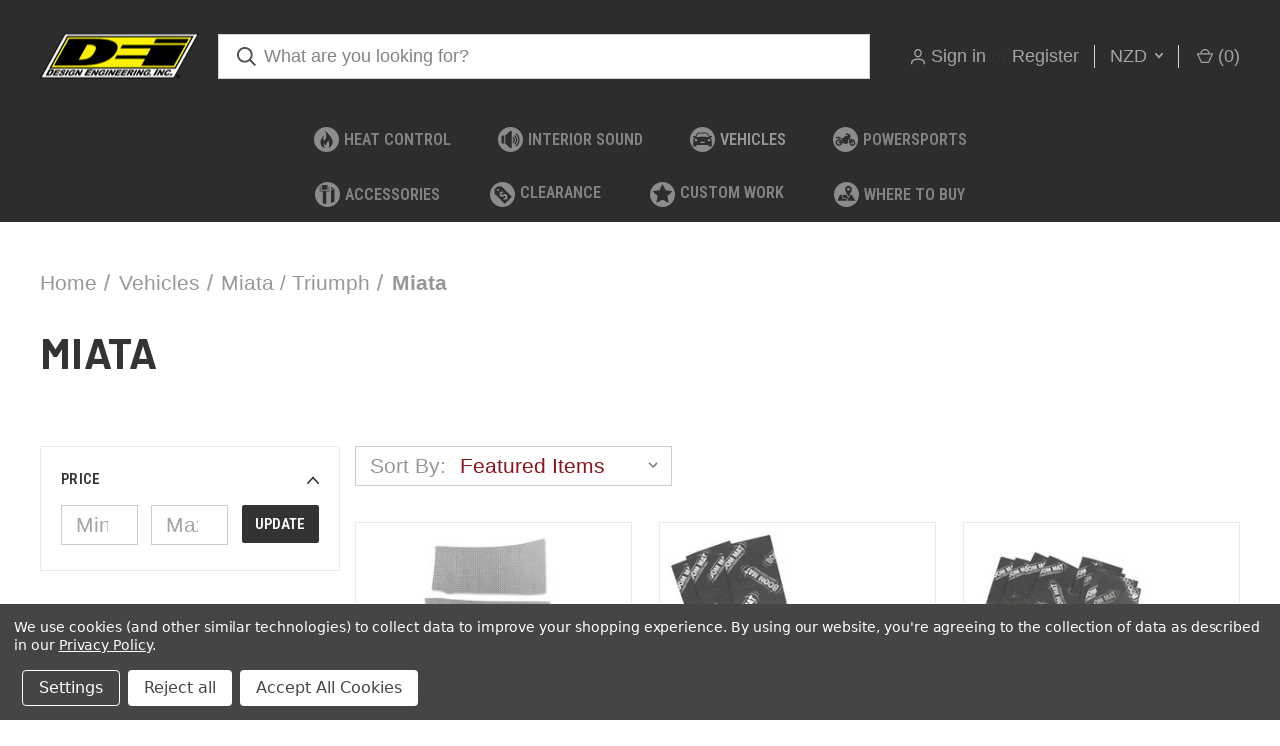

--- FILE ---
content_type: text/html; charset=UTF-8
request_url: https://www.designengineering.com/products/vehicle-specific/miata-1/?setCurrencyId=6
body_size: 22199
content:



<!DOCTYPE html>
<html class="no-js" lang="en">
    <head>
        <title>Vehicles - Miata / Triumph - Miata - Design Engineering, Inc</title>
        <link rel="dns-prefetch preconnect" href="https://cdn11.bigcommerce.com/s-9dys46aw14" crossorigin><link rel="dns-prefetch preconnect" href="https://fonts.googleapis.com/" crossorigin><link rel="dns-prefetch preconnect" href="https://fonts.gstatic.com/" crossorigin>
        <link rel='canonical' href='https://www.designengineering.com/products/vehicle-specific/miata-1/' /><meta name='platform' content='bigcommerce.stencil' />
        
        

        <link href="https://cdn11.bigcommerce.com/s-9dys46aw14/product_images/favicon-32x32.png?t=1557773044" rel="shortcut icon">
        <meta name="viewport" content="width=device-width, initial-scale=1, maximum-scale=1">

        <script>
            document.documentElement.className = document.documentElement.className.replace('no-js', 'js');
        </script>

        <script>
    function browserSupportsAllFeatures() {
        return window.Promise
            && window.fetch
            && window.URL
            && window.URLSearchParams
            && window.WeakMap
            // object-fit support
            && ('objectFit' in document.documentElement.style);
    }

    function loadScript(src) {
        var js = document.createElement('script');
        js.src = src;
        js.onerror = function () {
            console.error('Failed to load polyfill script ' + src);
        };
        document.head.appendChild(js);
    }

    if (!browserSupportsAllFeatures()) {
        loadScript('https://cdn11.bigcommerce.com/s-9dys46aw14/stencil/d959ccd0-3956-013c-6397-5a46dbc73b3f/e/d9de0480-ce3e-013e-67db-227b0696a291/dist/theme-bundle.polyfills.js');
    }
</script>
        <script>window.consentManagerTranslations = `{"locale":"en","locales":{"consent_manager.data_collection_warning":"en","consent_manager.accept_all_cookies":"en","consent_manager.gdpr_settings":"en","consent_manager.data_collection_preferences":"en","consent_manager.manage_data_collection_preferences":"en","consent_manager.use_data_by_cookies":"en","consent_manager.data_categories_table":"en","consent_manager.allow":"en","consent_manager.accept":"en","consent_manager.deny":"en","consent_manager.dismiss":"en","consent_manager.reject_all":"en","consent_manager.category":"en","consent_manager.purpose":"en","consent_manager.functional_category":"en","consent_manager.functional_purpose":"en","consent_manager.analytics_category":"en","consent_manager.analytics_purpose":"en","consent_manager.targeting_category":"en","consent_manager.advertising_category":"en","consent_manager.advertising_purpose":"en","consent_manager.essential_category":"en","consent_manager.esential_purpose":"en","consent_manager.yes":"en","consent_manager.no":"en","consent_manager.not_available":"en","consent_manager.cancel":"en","consent_manager.save":"en","consent_manager.back_to_preferences":"en","consent_manager.close_without_changes":"en","consent_manager.unsaved_changes":"en","consent_manager.by_using":"en","consent_manager.agree_on_data_collection":"en","consent_manager.change_preferences":"en","consent_manager.cancel_dialog_title":"en","consent_manager.privacy_policy":"en","consent_manager.allow_category_tracking":"en","consent_manager.disallow_category_tracking":"en"},"translations":{"consent_manager.data_collection_warning":"We use cookies (and other similar technologies) to collect data to improve your shopping experience. ","consent_manager.accept_all_cookies":"Accept All Cookies","consent_manager.gdpr_settings":"Settings","consent_manager.data_collection_preferences":"Website Data Collection Preferences","consent_manager.manage_data_collection_preferences":"Manage Website Data Collection Preferences","consent_manager.use_data_by_cookies":" uses data collected by cookies and JavaScript libraries to improve your shopping experience.","consent_manager.data_categories_table":"The table below outlines how we use this data by category. To opt out of a category of data collection, select 'No' and save your preferences.","consent_manager.allow":"Allow","consent_manager.accept":"Accept","consent_manager.deny":"Deny","consent_manager.dismiss":"Dismiss","consent_manager.reject_all":"Reject all","consent_manager.category":"Category","consent_manager.purpose":"Purpose","consent_manager.functional_category":"Functional","consent_manager.functional_purpose":"Enables enhanced functionality, such as videos and live chat. If you do not allow these, then some or all of these functions may not work properly.","consent_manager.analytics_category":"Analytics","consent_manager.analytics_purpose":"Provide statistical information on site usage, e.g., web analytics so we can improve this website over time.","consent_manager.targeting_category":"Targeting","consent_manager.advertising_category":"Advertising","consent_manager.advertising_purpose":"Used to create profiles or personalize content to enhance your shopping experience.","consent_manager.essential_category":"Essential","consent_manager.esential_purpose":"Essential for the site and any requested services to work, but do not perform any additional or secondary function.","consent_manager.yes":"Yes","consent_manager.no":"No","consent_manager.not_available":"N/A","consent_manager.cancel":"Cancel","consent_manager.save":"Save","consent_manager.back_to_preferences":"Back to Preferences","consent_manager.close_without_changes":"You have unsaved changes to your data collection preferences. Are you sure you want to close without saving?","consent_manager.unsaved_changes":"You have unsaved changes","consent_manager.by_using":"By using our website, you're agreeing to our","consent_manager.agree_on_data_collection":"By using our website, you're agreeing to the collection of data as described in our ","consent_manager.change_preferences":"You can change your preferences at any time","consent_manager.cancel_dialog_title":"Are you sure you want to cancel?","consent_manager.privacy_policy":"Privacy Policy","consent_manager.allow_category_tracking":"Allow [CATEGORY_NAME] tracking","consent_manager.disallow_category_tracking":"Disallow [CATEGORY_NAME] tracking"}}`;</script>

        <script>
            window.lazySizesConfig = window.lazySizesConfig || {};
            window.lazySizesConfig.loadMode = 1;
        </script>
        <script async src="https://cdn11.bigcommerce.com/s-9dys46aw14/stencil/d959ccd0-3956-013c-6397-5a46dbc73b3f/e/d9de0480-ce3e-013e-67db-227b0696a291/dist/theme-bundle.head_async.js"></script>
        
        <link href="https://fonts.googleapis.com/css?family=Roboto+Condensed:400,600%7CSource+Sans+Pro:400%7CBarlow:700%7CRoboto:700&display=block" rel="stylesheet">
        
        <link rel="preload" href="https://cdn11.bigcommerce.com/s-9dys46aw14/stencil/d959ccd0-3956-013c-6397-5a46dbc73b3f/e/d9de0480-ce3e-013e-67db-227b0696a291/dist/theme-bundle.font.js" as="script">
        <script async src="https://cdn11.bigcommerce.com/s-9dys46aw14/stencil/d959ccd0-3956-013c-6397-5a46dbc73b3f/e/d9de0480-ce3e-013e-67db-227b0696a291/dist/theme-bundle.font.js"></script>

        <link data-stencil-stylesheet href="https://cdn11.bigcommerce.com/s-9dys46aw14/stencil/d959ccd0-3956-013c-6397-5a46dbc73b3f/e/d9de0480-ce3e-013e-67db-227b0696a291/css/theme-eefaf770-ad27-013e-ed87-7a4be6aec693.css" rel="stylesheet">

        <!-- Start Tracking Code for analytics_facebook -->

<script data-bc-cookie-consent="4" type="text/plain">
!function(f,b,e,v,n,t,s){if(f.fbq)return;n=f.fbq=function(){n.callMethod?n.callMethod.apply(n,arguments):n.queue.push(arguments)};if(!f._fbq)f._fbq=n;n.push=n;n.loaded=!0;n.version='2.0';n.queue=[];t=b.createElement(e);t.async=!0;t.src=v;s=b.getElementsByTagName(e)[0];s.parentNode.insertBefore(t,s)}(window,document,'script','https://connect.facebook.net/en_US/fbevents.js');

fbq('set', 'autoConfig', 'false', '280884049252708');
fbq('dataProcessingOptions', []);
fbq('init', '280884049252708', {"external_id":"8c89f350-2345-4dc8-9748-6d39aa07df4a"});
fbq('set', 'agent', 'bigcommerce', '280884049252708');

function trackEvents() {
    var pathName = window.location.pathname;

    fbq('track', 'PageView', {}, "");

    // Search events start -- only fire if the shopper lands on the /search.php page
    if (pathName.indexOf('/search.php') === 0 && getUrlParameter('search_query')) {
        fbq('track', 'Search', {
            content_type: 'product_group',
            content_ids: [],
            search_string: getUrlParameter('search_query')
        });
    }
    // Search events end

    // Wishlist events start -- only fire if the shopper attempts to add an item to their wishlist
    if (pathName.indexOf('/wishlist.php') === 0 && getUrlParameter('added_product_id')) {
        fbq('track', 'AddToWishlist', {
            content_type: 'product_group',
            content_ids: []
        });
    }
    // Wishlist events end

    // Lead events start -- only fire if the shopper subscribes to newsletter
    if (pathName.indexOf('/subscribe.php') === 0 && getUrlParameter('result') === 'success') {
        fbq('track', 'Lead', {});
    }
    // Lead events end

    // Registration events start -- only fire if the shopper registers an account
    if (pathName.indexOf('/login.php') === 0 && getUrlParameter('action') === 'account_created') {
        fbq('track', 'CompleteRegistration', {}, "");
    }
    // Registration events end

    

    function getUrlParameter(name) {
        var cleanName = name.replace(/[\[]/, '\[').replace(/[\]]/, '\]');
        var regex = new RegExp('[\?&]' + cleanName + '=([^&#]*)');
        var results = regex.exec(window.location.search);
        return results === null ? '' : decodeURIComponent(results[1].replace(/\+/g, ' '));
    }
}

if (window.addEventListener) {
    window.addEventListener("load", trackEvents, false)
}
</script>
<noscript><img height="1" width="1" style="display:none" alt="null" src="https://www.facebook.com/tr?id=280884049252708&ev=PageView&noscript=1&a=plbigcommerce1.2&eid="/></noscript>

<!-- End Tracking Code for analytics_facebook -->

<!-- Start Tracking Code for analytics_googleanalytics4 -->

<script data-cfasync="false" src="https://cdn11.bigcommerce.com/shared/js/google_analytics4_bodl_subscribers-358423becf5d870b8b603a81de597c10f6bc7699.js" integrity="sha256-gtOfJ3Avc1pEE/hx6SKj/96cca7JvfqllWA9FTQJyfI=" crossorigin="anonymous"></script>
<script data-cfasync="false">
  (function () {
    window.dataLayer = window.dataLayer || [];

    function gtag(){
        dataLayer.push(arguments);
    }

    function initGA4(event) {
         function setupGtag() {
            function configureGtag() {
                gtag('js', new Date());
                gtag('set', 'developer_id.dMjk3Nj', true);
                gtag('config', 'G-1QM84GX7GR');
            }

            var script = document.createElement('script');

            script.src = 'https://www.googletagmanager.com/gtag/js?id=G-1QM84GX7GR';
            script.async = true;
            script.onload = configureGtag;

            document.head.appendChild(script);
        }

        setupGtag();

        if (typeof subscribeOnBodlEvents === 'function') {
            subscribeOnBodlEvents('G-1QM84GX7GR', true);
        }

        window.removeEventListener(event.type, initGA4);
    }

    gtag('consent', 'default', {"ad_storage":"denied","ad_user_data":"denied","ad_personalization":"denied","analytics_storage":"denied","functionality_storage":"denied"})
            

    var eventName = document.readyState === 'complete' ? 'consentScriptsLoaded' : 'DOMContentLoaded';
    window.addEventListener(eventName, initGA4, false);
  })()
</script>

<!-- End Tracking Code for analytics_googleanalytics4 -->

<!-- Start Tracking Code for analytics_siteverification -->

<meta name="google-site-verification" content="GfBPgt3vH36oy3XB05Q8T7G4x94bYo9H1nuK0qtZkmw" />
<meta name="msvalidate.01" content="A004780DB14F014457EBC00CF741A14B" />

<!-- End Tracking Code for analytics_siteverification -->


<script type="text/javascript" src="https://checkout-sdk.bigcommerce.com/v1/loader.js" defer ></script>
<script>window.consentManagerStoreConfig = function () { return {"storeName":"Design Engineering, Inc","privacyPolicyUrl":"https:\/\/www.designengineering.com\/privacy-policy\/","writeKey":null,"improvedConsentManagerEnabled":true,"AlwaysIncludeScriptsWithConsentTag":true}; };</script>
<script type="text/javascript" src="https://cdn11.bigcommerce.com/shared/js/bodl-consent-32a446f5a681a22e8af09a4ab8f4e4b6deda6487.js" integrity="sha256-uitfaufFdsW9ELiQEkeOgsYedtr3BuhVvA4WaPhIZZY=" crossorigin="anonymous" defer></script>
<script type="text/javascript" src="https://cdn11.bigcommerce.com/shared/js/storefront/consent-manager-config-3013a89bb0485f417056882e3b5cf19e6588b7ba.js" defer></script>
<script type="text/javascript" src="https://cdn11.bigcommerce.com/shared/js/storefront/consent-manager-08633fe15aba542118c03f6d45457262fa9fac88.js" defer></script>
<script type="text/javascript">
var BCData = {};
</script>
<script data-bc-cookie-consent="4" type="text/plain">(function(w,d,s,l,i){w[l]=w[l]||[];w[l].push({'gtm.start':new Date().getTime(),event:'gtm.js'});var f=d.getElementsByTagName(s)[0],j=d.createElement(s),dl=l!='dataLayer'?'&l='+l:'';j.async=true;j.src='https://www.googletagmanager.com/gtm.js?id='+i+dl;f.parentNode.insertBefore(j,f);})(window,document,'script','dataLayer','GTM-KQV7SHH');</script><!-- Google tag (gtag.js) -->
<script data-bc-cookie-consent="3" type="text/plain" async src="https://www.googletagmanager.com/gtag/js?id=G-1QM84GX7GR"></script>
<script data-bc-cookie-consent="3" type="text/plain">
  window.dataLayer = window.dataLayer || [];
  function gtag(){dataLayer.push(arguments);}
  gtag('js', new Date());

  gtag('config', 'G-1QM84GX7GR');
</script><script async type="text/javascript" src="https://seal.godaddy.com/getSeal?sealID=QUntDxucEZuRNXHKbgS9Gg1stUprHtZXCa2KC1M0HZholAqGFBnSe1"></script>
 <script data-cfasync="false" src="https://microapps.bigcommerce.com/bodl-events/1.9.4/index.js" integrity="sha256-Y0tDj1qsyiKBRibKllwV0ZJ1aFlGYaHHGl/oUFoXJ7Y=" nonce="" crossorigin="anonymous"></script>
 <script data-cfasync="false" nonce="">

 (function() {
    function decodeBase64(base64) {
       const text = atob(base64);
       const length = text.length;
       const bytes = new Uint8Array(length);
       for (let i = 0; i < length; i++) {
          bytes[i] = text.charCodeAt(i);
       }
       const decoder = new TextDecoder();
       return decoder.decode(bytes);
    }
    window.bodl = JSON.parse(decodeBase64("[base64]"));
 })()

 </script>

<script nonce="">
(function () {
    var xmlHttp = new XMLHttpRequest();

    xmlHttp.open('POST', 'https://bes.gcp.data.bigcommerce.com/nobot');
    xmlHttp.setRequestHeader('Content-Type', 'application/json');
    xmlHttp.send('{"store_id":"999394329","timezone_offset":"-5.0","timestamp":"2026-01-18T08:09:51.68587700Z","visit_id":"edcc10a8-197c-4a20-bf3c-63c1864e750d","channel_id":1}');
})();
</script>

        

        <script>
            var theme_settings = {
                show_fast_cart: false,
                linksPerCol: 15,
            };
        </script>

        <link rel="preload" href="https://cdn11.bigcommerce.com/s-9dys46aw14/stencil/d959ccd0-3956-013c-6397-5a46dbc73b3f/e/d9de0480-ce3e-013e-67db-227b0696a291/dist/theme-bundle.main.js" as="script">
    </head>
    <body>

        <svg data-src="https://cdn11.bigcommerce.com/s-9dys46aw14/stencil/d959ccd0-3956-013c-6397-5a46dbc73b3f/e/d9de0480-ce3e-013e-67db-227b0696a291/img/icon-sprite.svg" class="icons-svg-sprite"></svg>

        <header class="header" role="banner">

    
    <a href="#" class="mobileMenu-toggle" data-mobile-menu-toggle="menu">
        <span class="mobileMenu-toggleIcon"></span>
    </a>

    <div class="header-logo--wrap">
        <div class="header-logo logo-full-size-mobile">
            
            <div class="logo-and-toggle">
                <div class="desktopMenu-toggle">
                    <a href="javascript:void(0);" class="mobileMenu-toggle">
                        <span class="mobileMenu-toggleIcon"></span>
                    </a>
                </div>
                
                    <div class="logo-wrap"><a href="https://www.designengineering.com/" class="header-logo__link" data-header-logo-link>
        <div class="header-logo-image-container">
            <img class="header-logo-image"
                 src="https://cdn11.bigcommerce.com/s-9dys46aw14/images/stencil/159x72/download_1708004569__25853.original.png"
                 srcset="https://cdn11.bigcommerce.com/s-9dys46aw14/images/stencil/159x72/download_1708004569__25853.original.png"
                 alt="Design Engineering, Inc"
                 title="Design Engineering, Inc">
        </div>
</a>
</div>
            </div>
            
            <div class="quickSearchWrap" id="quickSearch" aria-hidden="true" tabindex="-1" data-prevent-quick-search-close>
                <div>
    <!-- snippet location forms_search -->
    <form class="form" action="/search.php">
        <fieldset class="form-fieldset">
            <div class="form-field">
                <label class="is-srOnly" for="search_query">Search</label>
                <input class="form-input" data-search-quick name="search_query" id="search_query" data-error-message="Search field cannot be empty." placeholder="What are you looking for?" autocomplete="off">
                <button type="submit" class="form-button">
                    <i class="icon" aria-hidden="true">
                        <svg><use xlink:href="#icon-search" /></svg>
                    </i>
                </button>
            </div>
        </fieldset>
    </form>
    <section class="quickSearchResults" data-bind="html: results"></section>
    <p role="status"
       aria-live="polite"
       class="aria-description--hidden"
       data-search-aria-message-predefined-text="product results for"
    ></p>
</div>
            </div>
            <div class="navUser-wrap">
                <nav class="navUser">
    <ul class="navUser-section navUser-section--alt">
        <li class="navUser-item navUser-item--account">
            <i class="icon" aria-hidden="true">
                <svg><use xlink:href="#icon-user" /></svg>
            </i>
                <a class="navUser-action"
                   href="/login.php"
                   aria-label="Sign in"
                >
                    Sign in
                </a>
                    <span>or</span> <a class="navUser-action" href="/login.php?action=create_account">Register</a>
        </li>
            <li class="navUser-item navUser-item-currency">
        <a class="navUser-action navUser-action--currencySelector has-dropdown" href="#" data-dropdown="currencySelection" aria-controls="currencySelection" aria-expanded="false">NZD <i class="icon" aria-hidden="true"><svg><use xlink:href="#icon-downselector-small" /></svg></i></a>
        <ul class="dropdown-menu" id="currencySelection" data-dropdown-content aria-hidden="true" tabindex="-1">
            <li class="dropdown-menu-item">
                <a href="https://www.designengineering.com/products/vehicle-specific/miata-1/?setCurrencyId=1"
                   data-currency-code="USD"
                   data-cart-currency-switch-url="https://www.designengineering.com/cart/change-currency"
                   data-warning="Promotions and gift certificates that don&#x27;t apply to the new currency will be removed from your cart. Are you sure you want to continue?"
                >
                    USD
                </a>
            </li>
            <li class="dropdown-menu-item">
                <a href="https://www.designengineering.com/products/vehicle-specific/miata-1/?setCurrencyId=2"
                   data-currency-code="AUD"
                   data-cart-currency-switch-url="https://www.designengineering.com/cart/change-currency"
                   data-warning="Promotions and gift certificates that don&#x27;t apply to the new currency will be removed from your cart. Are you sure you want to continue?"
                >
                    AUD
                </a>
            </li>
            <li class="dropdown-menu-item">
                <a href="https://www.designengineering.com/products/vehicle-specific/miata-1/?setCurrencyId=3"
                   data-currency-code="EUR"
                   data-cart-currency-switch-url="https://www.designengineering.com/cart/change-currency"
                   data-warning="Promotions and gift certificates that don&#x27;t apply to the new currency will be removed from your cart. Are you sure you want to continue?"
                >
                    EUR
                </a>
            </li>
            <li class="dropdown-menu-item">
                <a href="https://www.designengineering.com/products/vehicle-specific/miata-1/?setCurrencyId=4"
                   data-currency-code="GBP"
                   data-cart-currency-switch-url="https://www.designengineering.com/cart/change-currency"
                   data-warning="Promotions and gift certificates that don&#x27;t apply to the new currency will be removed from your cart. Are you sure you want to continue?"
                >
                    GBP
                </a>
            </li>
            <li class="dropdown-menu-item">
                <a href="https://www.designengineering.com/products/vehicle-specific/miata-1/?setCurrencyId=5"
                   data-currency-code="CAD"
                   data-cart-currency-switch-url="https://www.designengineering.com/cart/change-currency"
                   data-warning="Promotions and gift certificates that don&#x27;t apply to the new currency will be removed from your cart. Are you sure you want to continue?"
                >
                    CAD
                </a>
            </li>
            <li class="dropdown-menu-item">
                <a href="https://www.designengineering.com/products/vehicle-specific/miata-1/?setCurrencyId=6"
                   data-currency-code="NZD"
                   data-cart-currency-switch-url="https://www.designengineering.com/cart/change-currency"
                   data-warning="Promotions and gift certificates that don&#x27;t apply to the new currency will be removed from your cart. Are you sure you want to continue?"
                >
                    <strong>NZD</strong>
                </a>
            </li>
            <li class="dropdown-menu-item">
                <a href="https://www.designengineering.com/products/vehicle-specific/miata-1/?setCurrencyId=7"
                   data-currency-code="AED"
                   data-cart-currency-switch-url="https://www.designengineering.com/cart/change-currency"
                   data-warning="Promotions and gift certificates that don&#x27;t apply to the new currency will be removed from your cart. Are you sure you want to continue?"
                >
                    AED
                </a>
            </li>
            <li class="dropdown-menu-item">
                <a href="https://www.designengineering.com/products/vehicle-specific/miata-1/?setCurrencyId=8"
                   data-currency-code="QAR"
                   data-cart-currency-switch-url="https://www.designengineering.com/cart/change-currency"
                   data-warning="Promotions and gift certificates that don&#x27;t apply to the new currency will be removed from your cart. Are you sure you want to continue?"
                >
                    QAR
                </a>
            </li>
            <li class="dropdown-menu-item">
                <a href="https://www.designengineering.com/products/vehicle-specific/miata-1/?setCurrencyId=9"
                   data-currency-code="KWD"
                   data-cart-currency-switch-url="https://www.designengineering.com/cart/change-currency"
                   data-warning="Promotions and gift certificates that don&#x27;t apply to the new currency will be removed from your cart. Are you sure you want to continue?"
                >
                    KWD
                </a>
            </li>
            <li class="dropdown-menu-item">
                <a href="https://www.designengineering.com/products/vehicle-specific/miata-1/?setCurrencyId=10"
                   data-currency-code="ZAR"
                   data-cart-currency-switch-url="https://www.designengineering.com/cart/change-currency"
                   data-warning="Promotions and gift certificates that don&#x27;t apply to the new currency will be removed from your cart. Are you sure you want to continue?"
                >
                    ZAR
                </a>
            </li>
            <li class="dropdown-menu-item">
                <a href="https://www.designengineering.com/products/vehicle-specific/miata-1/?setCurrencyId=11"
                   data-currency-code="JPY"
                   data-cart-currency-switch-url="https://www.designengineering.com/cart/change-currency"
                   data-warning="Promotions and gift certificates that don&#x27;t apply to the new currency will be removed from your cart. Are you sure you want to continue?"
                >
                    JPY
                </a>
            </li>
            <li class="dropdown-menu-item">
                <a href="https://www.designengineering.com/products/vehicle-specific/miata-1/?setCurrencyId=12"
                   data-currency-code="MXN"
                   data-cart-currency-switch-url="https://www.designengineering.com/cart/change-currency"
                   data-warning="Promotions and gift certificates that don&#x27;t apply to the new currency will be removed from your cart. Are you sure you want to continue?"
                >
                    MXN
                </a>
            </li>
            <li class="dropdown-menu-item">
                <a href="https://www.designengineering.com/products/vehicle-specific/miata-1/?setCurrencyId=13"
                   data-currency-code="UAH"
                   data-cart-currency-switch-url="https://www.designengineering.com/cart/change-currency"
                   data-warning="Promotions and gift certificates that don&#x27;t apply to the new currency will be removed from your cart. Are you sure you want to continue?"
                >
                    UAH
                </a>
            </li>
            <li class="dropdown-menu-item">
                <a href="https://www.designengineering.com/products/vehicle-specific/miata-1/?setCurrencyId=14"
                   data-currency-code="MYR"
                   data-cart-currency-switch-url="https://www.designengineering.com/cart/change-currency"
                   data-warning="Promotions and gift certificates that don&#x27;t apply to the new currency will be removed from your cart. Are you sure you want to continue?"
                >
                    MYR
                </a>
            </li>
            <li class="dropdown-menu-item">
                <a href="https://www.designengineering.com/products/vehicle-specific/miata-1/?setCurrencyId=15"
                   data-currency-code="CNY"
                   data-cart-currency-switch-url="https://www.designengineering.com/cart/change-currency"
                   data-warning="Promotions and gift certificates that don&#x27;t apply to the new currency will be removed from your cart. Are you sure you want to continue?"
                >
                    CNY
                </a>
            </li>
            <li class="dropdown-menu-item">
                <a href="https://www.designengineering.com/products/vehicle-specific/miata-1/?setCurrencyId=16"
                   data-currency-code="RUB"
                   data-cart-currency-switch-url="https://www.designengineering.com/cart/change-currency"
                   data-warning="Promotions and gift certificates that don&#x27;t apply to the new currency will be removed from your cart. Are you sure you want to continue?"
                >
                    RUB
                </a>
            </li>
            <li class="dropdown-menu-item">
                <a href="https://www.designengineering.com/products/vehicle-specific/miata-1/?setCurrencyId=17"
                   data-currency-code="DKK"
                   data-cart-currency-switch-url="https://www.designengineering.com/cart/change-currency"
                   data-warning="Promotions and gift certificates that don&#x27;t apply to the new currency will be removed from your cart. Are you sure you want to continue?"
                >
                    DKK
                </a>
            </li>
            <li class="dropdown-menu-item">
                <a href="https://www.designengineering.com/products/vehicle-specific/miata-1/?setCurrencyId=18"
                   data-currency-code="SEK"
                   data-cart-currency-switch-url="https://www.designengineering.com/cart/change-currency"
                   data-warning="Promotions and gift certificates that don&#x27;t apply to the new currency will be removed from your cart. Are you sure you want to continue?"
                >
                    SEK
                </a>
            </li>
            <li class="dropdown-menu-item">
                <a href="https://www.designengineering.com/products/vehicle-specific/miata-1/?setCurrencyId=19"
                   data-currency-code="DOP"
                   data-cart-currency-switch-url="https://www.designengineering.com/cart/change-currency"
                   data-warning="Promotions and gift certificates that don&#x27;t apply to the new currency will be removed from your cart. Are you sure you want to continue?"
                >
                    DOP
                </a>
            </li>
            <li class="dropdown-menu-item">
                <a href="https://www.designengineering.com/products/vehicle-specific/miata-1/?setCurrencyId=20"
                   data-currency-code="TTD"
                   data-cart-currency-switch-url="https://www.designengineering.com/cart/change-currency"
                   data-warning="Promotions and gift certificates that don&#x27;t apply to the new currency will be removed from your cart. Are you sure you want to continue?"
                >
                    TTD
                </a>
            </li>
            <li class="dropdown-menu-item">
                <a href="https://www.designengineering.com/products/vehicle-specific/miata-1/?setCurrencyId=21"
                   data-currency-code="PHP"
                   data-cart-currency-switch-url="https://www.designengineering.com/cart/change-currency"
                   data-warning="Promotions and gift certificates that don&#x27;t apply to the new currency will be removed from your cart. Are you sure you want to continue?"
                >
                    PHP
                </a>
            </li>
            <li class="dropdown-menu-item">
                <a href="https://www.designengineering.com/products/vehicle-specific/miata-1/?setCurrencyId=22"
                   data-currency-code="TRY"
                   data-cart-currency-switch-url="https://www.designengineering.com/cart/change-currency"
                   data-warning="Promotions and gift certificates that don&#x27;t apply to the new currency will be removed from your cart. Are you sure you want to continue?"
                >
                    TRY
                </a>
            </li>
            <li class="dropdown-menu-item">
                <a href="https://www.designengineering.com/products/vehicle-specific/miata-1/?setCurrencyId=23"
                   data-currency-code="TWD"
                   data-cart-currency-switch-url="https://www.designengineering.com/cart/change-currency"
                   data-warning="Promotions and gift certificates that don&#x27;t apply to the new currency will be removed from your cart. Are you sure you want to continue?"
                >
                    TWD
                </a>
            </li>
            <li class="dropdown-menu-item">
                <a href="https://www.designengineering.com/products/vehicle-specific/miata-1/?setCurrencyId=24"
                   data-currency-code="PLN"
                   data-cart-currency-switch-url="https://www.designengineering.com/cart/change-currency"
                   data-warning="Promotions and gift certificates that don&#x27;t apply to the new currency will be removed from your cart. Are you sure you want to continue?"
                >
                    PLN
                </a>
            </li>
            <li class="dropdown-menu-item">
                <a href="https://www.designengineering.com/products/vehicle-specific/miata-1/?setCurrencyId=25"
                   data-currency-code="BRL"
                   data-cart-currency-switch-url="https://www.designengineering.com/cart/change-currency"
                   data-warning="Promotions and gift certificates that don&#x27;t apply to the new currency will be removed from your cart. Are you sure you want to continue?"
                >
                    BRL
                </a>
            </li>
            <li class="dropdown-menu-item">
                <a href="https://www.designengineering.com/products/vehicle-specific/miata-1/?setCurrencyId=26"
                   data-currency-code="SAR"
                   data-cart-currency-switch-url="https://www.designengineering.com/cart/change-currency"
                   data-warning="Promotions and gift certificates that don&#x27;t apply to the new currency will be removed from your cart. Are you sure you want to continue?"
                >
                    SAR
                </a>
            </li>
            <li class="dropdown-menu-item">
                <a href="https://www.designengineering.com/products/vehicle-specific/miata-1/?setCurrencyId=27"
                   data-currency-code="KRW"
                   data-cart-currency-switch-url="https://www.designengineering.com/cart/change-currency"
                   data-warning="Promotions and gift certificates that don&#x27;t apply to the new currency will be removed from your cart. Are you sure you want to continue?"
                >
                    KRW
                </a>
            </li>
            <li class="dropdown-menu-item">
                <a href="https://www.designengineering.com/products/vehicle-specific/miata-1/?setCurrencyId=28"
                   data-currency-code="BDT"
                   data-cart-currency-switch-url="https://www.designengineering.com/cart/change-currency"
                   data-warning="Promotions and gift certificates that don&#x27;t apply to the new currency will be removed from your cart. Are you sure you want to continue?"
                >
                    BDT
                </a>
            </li>
            <li class="dropdown-menu-item">
                <a href="https://www.designengineering.com/products/vehicle-specific/miata-1/?setCurrencyId=29"
                   data-currency-code="ILS"
                   data-cart-currency-switch-url="https://www.designengineering.com/cart/change-currency"
                   data-warning="Promotions and gift certificates that don&#x27;t apply to the new currency will be removed from your cart. Are you sure you want to continue?"
                >
                    ILS
                </a>
            </li>
            <li class="dropdown-menu-item">
                <a href="https://www.designengineering.com/products/vehicle-specific/miata-1/?setCurrencyId=30"
                   data-currency-code="GTQ"
                   data-cart-currency-switch-url="https://www.designengineering.com/cart/change-currency"
                   data-warning="Promotions and gift certificates that don&#x27;t apply to the new currency will be removed from your cart. Are you sure you want to continue?"
                >
                    GTQ
                </a>
            </li>
            <li class="dropdown-menu-item">
                <a href="https://www.designengineering.com/products/vehicle-specific/miata-1/?setCurrencyId=31"
                   data-currency-code="CZK"
                   data-cart-currency-switch-url="https://www.designengineering.com/cart/change-currency"
                   data-warning="Promotions and gift certificates that don&#x27;t apply to the new currency will be removed from your cart. Are you sure you want to continue?"
                >
                    CZK
                </a>
            </li>
            <li class="dropdown-menu-item">
                <a href="https://www.designengineering.com/products/vehicle-specific/miata-1/?setCurrencyId=32"
                   data-currency-code="PKR"
                   data-cart-currency-switch-url="https://www.designengineering.com/cart/change-currency"
                   data-warning="Promotions and gift certificates that don&#x27;t apply to the new currency will be removed from your cart. Are you sure you want to continue?"
                >
                    PKR
                </a>
            </li>
            <li class="dropdown-menu-item">
                <a href="https://www.designengineering.com/products/vehicle-specific/miata-1/?setCurrencyId=33"
                   data-currency-code="JMD"
                   data-cart-currency-switch-url="https://www.designengineering.com/cart/change-currency"
                   data-warning="Promotions and gift certificates that don&#x27;t apply to the new currency will be removed from your cart. Are you sure you want to continue?"
                >
                    JMD
                </a>
            </li>
            <li class="dropdown-menu-item">
                <a href="https://www.designengineering.com/products/vehicle-specific/miata-1/?setCurrencyId=34"
                   data-currency-code="XPF"
                   data-cart-currency-switch-url="https://www.designengineering.com/cart/change-currency"
                   data-warning="Promotions and gift certificates that don&#x27;t apply to the new currency will be removed from your cart. Are you sure you want to continue?"
                >
                    XPF
                </a>
            </li>
            <li class="dropdown-menu-item">
                <a href="https://www.designengineering.com/products/vehicle-specific/miata-1/?setCurrencyId=35"
                   data-currency-code="BGN"
                   data-cart-currency-switch-url="https://www.designengineering.com/cart/change-currency"
                   data-warning="Promotions and gift certificates that don&#x27;t apply to the new currency will be removed from your cart. Are you sure you want to continue?"
                >
                    BGN
                </a>
            </li>
            <li class="dropdown-menu-item">
                <a href="https://www.designengineering.com/products/vehicle-specific/miata-1/?setCurrencyId=36"
                   data-currency-code="NOK"
                   data-cart-currency-switch-url="https://www.designengineering.com/cart/change-currency"
                   data-warning="Promotions and gift certificates that don&#x27;t apply to the new currency will be removed from your cart. Are you sure you want to continue?"
                >
                    NOK
                </a>
            </li>
            <li class="dropdown-menu-item">
                <a href="https://www.designengineering.com/products/vehicle-specific/miata-1/?setCurrencyId=37"
                   data-currency-code="PYG"
                   data-cart-currency-switch-url="https://www.designengineering.com/cart/change-currency"
                   data-warning="Promotions and gift certificates that don&#x27;t apply to the new currency will be removed from your cart. Are you sure you want to continue?"
                >
                    PYG
                </a>
            </li>
            <li class="dropdown-menu-item">
                <a href="https://www.designengineering.com/products/vehicle-specific/miata-1/?setCurrencyId=38"
                   data-currency-code="ANG"
                   data-cart-currency-switch-url="https://www.designengineering.com/cart/change-currency"
                   data-warning="Promotions and gift certificates that don&#x27;t apply to the new currency will be removed from your cart. Are you sure you want to continue?"
                >
                    ANG
                </a>
            </li>
            <li class="dropdown-menu-item">
                <a href="https://www.designengineering.com/products/vehicle-specific/miata-1/?setCurrencyId=39"
                   data-currency-code="IDR"
                   data-cart-currency-switch-url="https://www.designengineering.com/cart/change-currency"
                   data-warning="Promotions and gift certificates that don&#x27;t apply to the new currency will be removed from your cart. Are you sure you want to continue?"
                >
                    IDR
                </a>
            </li>
            <li class="dropdown-menu-item">
                <a href="https://www.designengineering.com/products/vehicle-specific/miata-1/?setCurrencyId=40"
                   data-currency-code="THB"
                   data-cart-currency-switch-url="https://www.designengineering.com/cart/change-currency"
                   data-warning="Promotions and gift certificates that don&#x27;t apply to the new currency will be removed from your cart. Are you sure you want to continue?"
                >
                    THB
                </a>
            </li>
            <li class="dropdown-menu-item">
                <a href="https://www.designengineering.com/products/vehicle-specific/miata-1/?setCurrencyId=41"
                   data-currency-code="NIO"
                   data-cart-currency-switch-url="https://www.designengineering.com/cart/change-currency"
                   data-warning="Promotions and gift certificates that don&#x27;t apply to the new currency will be removed from your cart. Are you sure you want to continue?"
                >
                    NIO
                </a>
            </li>
            <li class="dropdown-menu-item">
                <a href="https://www.designengineering.com/products/vehicle-specific/miata-1/?setCurrencyId=42"
                   data-currency-code="HUF"
                   data-cart-currency-switch-url="https://www.designengineering.com/cart/change-currency"
                   data-warning="Promotions and gift certificates that don&#x27;t apply to the new currency will be removed from your cart. Are you sure you want to continue?"
                >
                    HUF
                </a>
            </li>
            <li class="dropdown-menu-item">
                <a href="https://www.designengineering.com/products/vehicle-specific/miata-1/?setCurrencyId=43"
                   data-currency-code="EGP"
                   data-cart-currency-switch-url="https://www.designengineering.com/cart/change-currency"
                   data-warning="Promotions and gift certificates that don&#x27;t apply to the new currency will be removed from your cart. Are you sure you want to continue?"
                >
                    EGP
                </a>
            </li>
            <li class="dropdown-menu-item">
                <a href="https://www.designengineering.com/products/vehicle-specific/miata-1/?setCurrencyId=44"
                   data-currency-code="ISK"
                   data-cart-currency-switch-url="https://www.designengineering.com/cart/change-currency"
                   data-warning="Promotions and gift certificates that don&#x27;t apply to the new currency will be removed from your cart. Are you sure you want to continue?"
                >
                    ISK
                </a>
            </li>
            <li class="dropdown-menu-item">
                <a href="https://www.designengineering.com/products/vehicle-specific/miata-1/?setCurrencyId=45"
                   data-currency-code="KES"
                   data-cart-currency-switch-url="https://www.designengineering.com/cart/change-currency"
                   data-warning="Promotions and gift certificates that don&#x27;t apply to the new currency will be removed from your cart. Are you sure you want to continue?"
                >
                    KES
                </a>
            </li>
            <li class="dropdown-menu-item">
                <a href="https://www.designengineering.com/products/vehicle-specific/miata-1/?setCurrencyId=46"
                   data-currency-code="NGN"
                   data-cart-currency-switch-url="https://www.designengineering.com/cart/change-currency"
                   data-warning="Promotions and gift certificates that don&#x27;t apply to the new currency will be removed from your cart. Are you sure you want to continue?"
                >
                    NGN
                </a>
            </li>
            <li class="dropdown-menu-item">
                <a href="https://www.designengineering.com/products/vehicle-specific/miata-1/?setCurrencyId=47"
                   data-currency-code="VND"
                   data-cart-currency-switch-url="https://www.designengineering.com/cart/change-currency"
                   data-warning="Promotions and gift certificates that don&#x27;t apply to the new currency will be removed from your cart. Are you sure you want to continue?"
                >
                    VND
                </a>
            </li>
            <li class="dropdown-menu-item">
                <a href="https://www.designengineering.com/products/vehicle-specific/miata-1/?setCurrencyId=48"
                   data-currency-code="OMR"
                   data-cart-currency-switch-url="https://www.designengineering.com/cart/change-currency"
                   data-warning="Promotions and gift certificates that don&#x27;t apply to the new currency will be removed from your cart. Are you sure you want to continue?"
                >
                    OMR
                </a>
            </li>
            <li class="dropdown-menu-item">
                <a href="https://www.designengineering.com/products/vehicle-specific/miata-1/?setCurrencyId=49"
                   data-currency-code="CHF"
                   data-cart-currency-switch-url="https://www.designengineering.com/cart/change-currency"
                   data-warning="Promotions and gift certificates that don&#x27;t apply to the new currency will be removed from your cart. Are you sure you want to continue?"
                >
                    CHF
                </a>
            </li>
            <li class="dropdown-menu-item">
                <a href="https://www.designengineering.com/products/vehicle-specific/miata-1/?setCurrencyId=50"
                   data-currency-code="BHD"
                   data-cart-currency-switch-url="https://www.designengineering.com/cart/change-currency"
                   data-warning="Promotions and gift certificates that don&#x27;t apply to the new currency will be removed from your cart. Are you sure you want to continue?"
                >
                    BHD
                </a>
            </li>
        </ul>
    </li>
        <li class="navUser-item navUser-item--mobile-search">
            <i class="icon" aria-hidden="true">
                <svg><use xlink:href="#icon-search" /></svg>
            </i>
        </li>
        <li class="navUser-item navUser-item--cart">
            <a
                class="navUser-action"
                data-cart-preview
                data-dropdown="cart-preview-dropdown"
                data-options="align:right"
                href="/cart.php"
                aria-label="Cart with 0 items"
            >
                <i class="icon" aria-hidden="true">
                    <svg><use xlink:href="#icon-cart" /></svg>
                </i>
                (<span class=" cart-quantity"></span>)
            </a>

            <div class="dropdown-menu" id="cart-preview-dropdown" data-dropdown-content aria-hidden="true"></div>
        </li>
    </ul>
</nav>
            </div>
        </div>
    </div>

    <div class="navPages-container" id="menu" data-menu>
        <span class="mobile-closeNav">
    <i class="icon" aria-hidden="true">
        <svg><use xlink:href="#icon-close-large" /></svg>
    </i>
    close
</span>
<nav class="navPages">
    <ul class="navPages-list navPages-list--user 5765697a656e20596f756e67">
            <li class="navPages-item navPages-item--currency">
                <a class="navPages-action has-subMenu" href="#" data-collapsible="navPages-currency" aria-controls="navPages-currency" aria-expanded="false">
                    NZD <i class="icon navPages-action-moreIcon" aria-hidden="true"><svg><use xmlns:xlink="http://www.w3.org/1999/xlink" xlink:href="#icon-chevron-down"></use></svg></i>
                </a>
                <div class="navPage-subMenu" id="navPages-currency" aria-hidden="true" tabindex="-1">
                    <ul class="navPage-subMenu-list">
                        <li class="navPage-subMenu-item">
                            <i class="icon navPages-action-moreIcon" aria-hidden="true"><svg><use xlink:href="#icon-chevron-right" /></svg></i>
                            <a class="navPage-subMenu-action navPages-action" href="https://www.designengineering.com/products/vehicle-specific/miata-1/?setCurrencyId=1">
                                    USD
                            </a>
                        </li>
                        <li class="navPage-subMenu-item">
                            <i class="icon navPages-action-moreIcon" aria-hidden="true"><svg><use xlink:href="#icon-chevron-right" /></svg></i>
                            <a class="navPage-subMenu-action navPages-action" href="https://www.designengineering.com/products/vehicle-specific/miata-1/?setCurrencyId=2">
                                    AUD
                            </a>
                        </li>
                        <li class="navPage-subMenu-item">
                            <i class="icon navPages-action-moreIcon" aria-hidden="true"><svg><use xlink:href="#icon-chevron-right" /></svg></i>
                            <a class="navPage-subMenu-action navPages-action" href="https://www.designengineering.com/products/vehicle-specific/miata-1/?setCurrencyId=3">
                                    EUR
                            </a>
                        </li>
                        <li class="navPage-subMenu-item">
                            <i class="icon navPages-action-moreIcon" aria-hidden="true"><svg><use xlink:href="#icon-chevron-right" /></svg></i>
                            <a class="navPage-subMenu-action navPages-action" href="https://www.designengineering.com/products/vehicle-specific/miata-1/?setCurrencyId=4">
                                    GBP
                            </a>
                        </li>
                        <li class="navPage-subMenu-item">
                            <i class="icon navPages-action-moreIcon" aria-hidden="true"><svg><use xlink:href="#icon-chevron-right" /></svg></i>
                            <a class="navPage-subMenu-action navPages-action" href="https://www.designengineering.com/products/vehicle-specific/miata-1/?setCurrencyId=5">
                                    CAD
                            </a>
                        </li>
                        <li class="navPage-subMenu-item">
                            <i class="icon navPages-action-moreIcon" aria-hidden="true"><svg><use xlink:href="#icon-chevron-right" /></svg></i>
                            <a class="navPage-subMenu-action navPages-action" href="https://www.designengineering.com/products/vehicle-specific/miata-1/?setCurrencyId=6">
                                    <strong>NZD</strong>
                            </a>
                        </li>
                        <li class="navPage-subMenu-item">
                            <i class="icon navPages-action-moreIcon" aria-hidden="true"><svg><use xlink:href="#icon-chevron-right" /></svg></i>
                            <a class="navPage-subMenu-action navPages-action" href="https://www.designengineering.com/products/vehicle-specific/miata-1/?setCurrencyId=7">
                                    AED
                            </a>
                        </li>
                        <li class="navPage-subMenu-item">
                            <i class="icon navPages-action-moreIcon" aria-hidden="true"><svg><use xlink:href="#icon-chevron-right" /></svg></i>
                            <a class="navPage-subMenu-action navPages-action" href="https://www.designengineering.com/products/vehicle-specific/miata-1/?setCurrencyId=8">
                                    QAR
                            </a>
                        </li>
                        <li class="navPage-subMenu-item">
                            <i class="icon navPages-action-moreIcon" aria-hidden="true"><svg><use xlink:href="#icon-chevron-right" /></svg></i>
                            <a class="navPage-subMenu-action navPages-action" href="https://www.designengineering.com/products/vehicle-specific/miata-1/?setCurrencyId=9">
                                    KWD
                            </a>
                        </li>
                        <li class="navPage-subMenu-item">
                            <i class="icon navPages-action-moreIcon" aria-hidden="true"><svg><use xlink:href="#icon-chevron-right" /></svg></i>
                            <a class="navPage-subMenu-action navPages-action" href="https://www.designengineering.com/products/vehicle-specific/miata-1/?setCurrencyId=10">
                                    ZAR
                            </a>
                        </li>
                        <li class="navPage-subMenu-item">
                            <i class="icon navPages-action-moreIcon" aria-hidden="true"><svg><use xlink:href="#icon-chevron-right" /></svg></i>
                            <a class="navPage-subMenu-action navPages-action" href="https://www.designengineering.com/products/vehicle-specific/miata-1/?setCurrencyId=11">
                                    JPY
                            </a>
                        </li>
                        <li class="navPage-subMenu-item">
                            <i class="icon navPages-action-moreIcon" aria-hidden="true"><svg><use xlink:href="#icon-chevron-right" /></svg></i>
                            <a class="navPage-subMenu-action navPages-action" href="https://www.designengineering.com/products/vehicle-specific/miata-1/?setCurrencyId=12">
                                    MXN
                            </a>
                        </li>
                        <li class="navPage-subMenu-item">
                            <i class="icon navPages-action-moreIcon" aria-hidden="true"><svg><use xlink:href="#icon-chevron-right" /></svg></i>
                            <a class="navPage-subMenu-action navPages-action" href="https://www.designengineering.com/products/vehicle-specific/miata-1/?setCurrencyId=13">
                                    UAH
                            </a>
                        </li>
                        <li class="navPage-subMenu-item">
                            <i class="icon navPages-action-moreIcon" aria-hidden="true"><svg><use xlink:href="#icon-chevron-right" /></svg></i>
                            <a class="navPage-subMenu-action navPages-action" href="https://www.designengineering.com/products/vehicle-specific/miata-1/?setCurrencyId=14">
                                    MYR
                            </a>
                        </li>
                        <li class="navPage-subMenu-item">
                            <i class="icon navPages-action-moreIcon" aria-hidden="true"><svg><use xlink:href="#icon-chevron-right" /></svg></i>
                            <a class="navPage-subMenu-action navPages-action" href="https://www.designengineering.com/products/vehicle-specific/miata-1/?setCurrencyId=15">
                                    CNY
                            </a>
                        </li>
                        <li class="navPage-subMenu-item">
                            <i class="icon navPages-action-moreIcon" aria-hidden="true"><svg><use xlink:href="#icon-chevron-right" /></svg></i>
                            <a class="navPage-subMenu-action navPages-action" href="https://www.designengineering.com/products/vehicle-specific/miata-1/?setCurrencyId=16">
                                    RUB
                            </a>
                        </li>
                        <li class="navPage-subMenu-item">
                            <i class="icon navPages-action-moreIcon" aria-hidden="true"><svg><use xlink:href="#icon-chevron-right" /></svg></i>
                            <a class="navPage-subMenu-action navPages-action" href="https://www.designengineering.com/products/vehicle-specific/miata-1/?setCurrencyId=17">
                                    DKK
                            </a>
                        </li>
                        <li class="navPage-subMenu-item">
                            <i class="icon navPages-action-moreIcon" aria-hidden="true"><svg><use xlink:href="#icon-chevron-right" /></svg></i>
                            <a class="navPage-subMenu-action navPages-action" href="https://www.designengineering.com/products/vehicle-specific/miata-1/?setCurrencyId=18">
                                    SEK
                            </a>
                        </li>
                        <li class="navPage-subMenu-item">
                            <i class="icon navPages-action-moreIcon" aria-hidden="true"><svg><use xlink:href="#icon-chevron-right" /></svg></i>
                            <a class="navPage-subMenu-action navPages-action" href="https://www.designengineering.com/products/vehicle-specific/miata-1/?setCurrencyId=19">
                                    DOP
                            </a>
                        </li>
                        <li class="navPage-subMenu-item">
                            <i class="icon navPages-action-moreIcon" aria-hidden="true"><svg><use xlink:href="#icon-chevron-right" /></svg></i>
                            <a class="navPage-subMenu-action navPages-action" href="https://www.designengineering.com/products/vehicle-specific/miata-1/?setCurrencyId=20">
                                    TTD
                            </a>
                        </li>
                        <li class="navPage-subMenu-item">
                            <i class="icon navPages-action-moreIcon" aria-hidden="true"><svg><use xlink:href="#icon-chevron-right" /></svg></i>
                            <a class="navPage-subMenu-action navPages-action" href="https://www.designengineering.com/products/vehicle-specific/miata-1/?setCurrencyId=21">
                                    PHP
                            </a>
                        </li>
                        <li class="navPage-subMenu-item">
                            <i class="icon navPages-action-moreIcon" aria-hidden="true"><svg><use xlink:href="#icon-chevron-right" /></svg></i>
                            <a class="navPage-subMenu-action navPages-action" href="https://www.designengineering.com/products/vehicle-specific/miata-1/?setCurrencyId=22">
                                    TRY
                            </a>
                        </li>
                        <li class="navPage-subMenu-item">
                            <i class="icon navPages-action-moreIcon" aria-hidden="true"><svg><use xlink:href="#icon-chevron-right" /></svg></i>
                            <a class="navPage-subMenu-action navPages-action" href="https://www.designengineering.com/products/vehicle-specific/miata-1/?setCurrencyId=23">
                                    TWD
                            </a>
                        </li>
                        <li class="navPage-subMenu-item">
                            <i class="icon navPages-action-moreIcon" aria-hidden="true"><svg><use xlink:href="#icon-chevron-right" /></svg></i>
                            <a class="navPage-subMenu-action navPages-action" href="https://www.designengineering.com/products/vehicle-specific/miata-1/?setCurrencyId=24">
                                    PLN
                            </a>
                        </li>
                        <li class="navPage-subMenu-item">
                            <i class="icon navPages-action-moreIcon" aria-hidden="true"><svg><use xlink:href="#icon-chevron-right" /></svg></i>
                            <a class="navPage-subMenu-action navPages-action" href="https://www.designengineering.com/products/vehicle-specific/miata-1/?setCurrencyId=25">
                                    BRL
                            </a>
                        </li>
                        <li class="navPage-subMenu-item">
                            <i class="icon navPages-action-moreIcon" aria-hidden="true"><svg><use xlink:href="#icon-chevron-right" /></svg></i>
                            <a class="navPage-subMenu-action navPages-action" href="https://www.designengineering.com/products/vehicle-specific/miata-1/?setCurrencyId=26">
                                    SAR
                            </a>
                        </li>
                        <li class="navPage-subMenu-item">
                            <i class="icon navPages-action-moreIcon" aria-hidden="true"><svg><use xlink:href="#icon-chevron-right" /></svg></i>
                            <a class="navPage-subMenu-action navPages-action" href="https://www.designengineering.com/products/vehicle-specific/miata-1/?setCurrencyId=27">
                                    KRW
                            </a>
                        </li>
                        <li class="navPage-subMenu-item">
                            <i class="icon navPages-action-moreIcon" aria-hidden="true"><svg><use xlink:href="#icon-chevron-right" /></svg></i>
                            <a class="navPage-subMenu-action navPages-action" href="https://www.designengineering.com/products/vehicle-specific/miata-1/?setCurrencyId=28">
                                    BDT
                            </a>
                        </li>
                        <li class="navPage-subMenu-item">
                            <i class="icon navPages-action-moreIcon" aria-hidden="true"><svg><use xlink:href="#icon-chevron-right" /></svg></i>
                            <a class="navPage-subMenu-action navPages-action" href="https://www.designengineering.com/products/vehicle-specific/miata-1/?setCurrencyId=29">
                                    ILS
                            </a>
                        </li>
                        <li class="navPage-subMenu-item">
                            <i class="icon navPages-action-moreIcon" aria-hidden="true"><svg><use xlink:href="#icon-chevron-right" /></svg></i>
                            <a class="navPage-subMenu-action navPages-action" href="https://www.designengineering.com/products/vehicle-specific/miata-1/?setCurrencyId=30">
                                    GTQ
                            </a>
                        </li>
                        <li class="navPage-subMenu-item">
                            <i class="icon navPages-action-moreIcon" aria-hidden="true"><svg><use xlink:href="#icon-chevron-right" /></svg></i>
                            <a class="navPage-subMenu-action navPages-action" href="https://www.designengineering.com/products/vehicle-specific/miata-1/?setCurrencyId=31">
                                    CZK
                            </a>
                        </li>
                        <li class="navPage-subMenu-item">
                            <i class="icon navPages-action-moreIcon" aria-hidden="true"><svg><use xlink:href="#icon-chevron-right" /></svg></i>
                            <a class="navPage-subMenu-action navPages-action" href="https://www.designengineering.com/products/vehicle-specific/miata-1/?setCurrencyId=32">
                                    PKR
                            </a>
                        </li>
                        <li class="navPage-subMenu-item">
                            <i class="icon navPages-action-moreIcon" aria-hidden="true"><svg><use xlink:href="#icon-chevron-right" /></svg></i>
                            <a class="navPage-subMenu-action navPages-action" href="https://www.designengineering.com/products/vehicle-specific/miata-1/?setCurrencyId=33">
                                    JMD
                            </a>
                        </li>
                        <li class="navPage-subMenu-item">
                            <i class="icon navPages-action-moreIcon" aria-hidden="true"><svg><use xlink:href="#icon-chevron-right" /></svg></i>
                            <a class="navPage-subMenu-action navPages-action" href="https://www.designengineering.com/products/vehicle-specific/miata-1/?setCurrencyId=34">
                                    XPF
                            </a>
                        </li>
                        <li class="navPage-subMenu-item">
                            <i class="icon navPages-action-moreIcon" aria-hidden="true"><svg><use xlink:href="#icon-chevron-right" /></svg></i>
                            <a class="navPage-subMenu-action navPages-action" href="https://www.designengineering.com/products/vehicle-specific/miata-1/?setCurrencyId=35">
                                    BGN
                            </a>
                        </li>
                        <li class="navPage-subMenu-item">
                            <i class="icon navPages-action-moreIcon" aria-hidden="true"><svg><use xlink:href="#icon-chevron-right" /></svg></i>
                            <a class="navPage-subMenu-action navPages-action" href="https://www.designengineering.com/products/vehicle-specific/miata-1/?setCurrencyId=36">
                                    NOK
                            </a>
                        </li>
                        <li class="navPage-subMenu-item">
                            <i class="icon navPages-action-moreIcon" aria-hidden="true"><svg><use xlink:href="#icon-chevron-right" /></svg></i>
                            <a class="navPage-subMenu-action navPages-action" href="https://www.designengineering.com/products/vehicle-specific/miata-1/?setCurrencyId=37">
                                    PYG
                            </a>
                        </li>
                        <li class="navPage-subMenu-item">
                            <i class="icon navPages-action-moreIcon" aria-hidden="true"><svg><use xlink:href="#icon-chevron-right" /></svg></i>
                            <a class="navPage-subMenu-action navPages-action" href="https://www.designengineering.com/products/vehicle-specific/miata-1/?setCurrencyId=38">
                                    ANG
                            </a>
                        </li>
                        <li class="navPage-subMenu-item">
                            <i class="icon navPages-action-moreIcon" aria-hidden="true"><svg><use xlink:href="#icon-chevron-right" /></svg></i>
                            <a class="navPage-subMenu-action navPages-action" href="https://www.designengineering.com/products/vehicle-specific/miata-1/?setCurrencyId=39">
                                    IDR
                            </a>
                        </li>
                        <li class="navPage-subMenu-item">
                            <i class="icon navPages-action-moreIcon" aria-hidden="true"><svg><use xlink:href="#icon-chevron-right" /></svg></i>
                            <a class="navPage-subMenu-action navPages-action" href="https://www.designengineering.com/products/vehicle-specific/miata-1/?setCurrencyId=40">
                                    THB
                            </a>
                        </li>
                        <li class="navPage-subMenu-item">
                            <i class="icon navPages-action-moreIcon" aria-hidden="true"><svg><use xlink:href="#icon-chevron-right" /></svg></i>
                            <a class="navPage-subMenu-action navPages-action" href="https://www.designengineering.com/products/vehicle-specific/miata-1/?setCurrencyId=41">
                                    NIO
                            </a>
                        </li>
                        <li class="navPage-subMenu-item">
                            <i class="icon navPages-action-moreIcon" aria-hidden="true"><svg><use xlink:href="#icon-chevron-right" /></svg></i>
                            <a class="navPage-subMenu-action navPages-action" href="https://www.designengineering.com/products/vehicle-specific/miata-1/?setCurrencyId=42">
                                    HUF
                            </a>
                        </li>
                        <li class="navPage-subMenu-item">
                            <i class="icon navPages-action-moreIcon" aria-hidden="true"><svg><use xlink:href="#icon-chevron-right" /></svg></i>
                            <a class="navPage-subMenu-action navPages-action" href="https://www.designengineering.com/products/vehicle-specific/miata-1/?setCurrencyId=43">
                                    EGP
                            </a>
                        </li>
                        <li class="navPage-subMenu-item">
                            <i class="icon navPages-action-moreIcon" aria-hidden="true"><svg><use xlink:href="#icon-chevron-right" /></svg></i>
                            <a class="navPage-subMenu-action navPages-action" href="https://www.designengineering.com/products/vehicle-specific/miata-1/?setCurrencyId=44">
                                    ISK
                            </a>
                        </li>
                        <li class="navPage-subMenu-item">
                            <i class="icon navPages-action-moreIcon" aria-hidden="true"><svg><use xlink:href="#icon-chevron-right" /></svg></i>
                            <a class="navPage-subMenu-action navPages-action" href="https://www.designengineering.com/products/vehicle-specific/miata-1/?setCurrencyId=45">
                                    KES
                            </a>
                        </li>
                        <li class="navPage-subMenu-item">
                            <i class="icon navPages-action-moreIcon" aria-hidden="true"><svg><use xlink:href="#icon-chevron-right" /></svg></i>
                            <a class="navPage-subMenu-action navPages-action" href="https://www.designengineering.com/products/vehicle-specific/miata-1/?setCurrencyId=46">
                                    NGN
                            </a>
                        </li>
                        <li class="navPage-subMenu-item">
                            <i class="icon navPages-action-moreIcon" aria-hidden="true"><svg><use xlink:href="#icon-chevron-right" /></svg></i>
                            <a class="navPage-subMenu-action navPages-action" href="https://www.designengineering.com/products/vehicle-specific/miata-1/?setCurrencyId=47">
                                    VND
                            </a>
                        </li>
                        <li class="navPage-subMenu-item">
                            <i class="icon navPages-action-moreIcon" aria-hidden="true"><svg><use xlink:href="#icon-chevron-right" /></svg></i>
                            <a class="navPage-subMenu-action navPages-action" href="https://www.designengineering.com/products/vehicle-specific/miata-1/?setCurrencyId=48">
                                    OMR
                            </a>
                        </li>
                        <li class="navPage-subMenu-item">
                            <i class="icon navPages-action-moreIcon" aria-hidden="true"><svg><use xlink:href="#icon-chevron-right" /></svg></i>
                            <a class="navPage-subMenu-action navPages-action" href="https://www.designengineering.com/products/vehicle-specific/miata-1/?setCurrencyId=49">
                                    CHF
                            </a>
                        </li>
                        <li class="navPage-subMenu-item">
                            <i class="icon navPages-action-moreIcon" aria-hidden="true"><svg><use xlink:href="#icon-chevron-right" /></svg></i>
                            <a class="navPage-subMenu-action navPages-action" href="https://www.designengineering.com/products/vehicle-specific/miata-1/?setCurrencyId=50">
                                    BHD
                            </a>
                        </li>
                    </ul>
                </div>
            </li>
            <li class="navPages-item">
                <i class="icon" aria-hidden="true">
                    <svg><use xlink:href="#icon-user" /></svg>
                </i>
                <a class="navPages-action" href="/login.php">Sign in</a>
                    or
                    <a class="navPages-action"
                       href="/login.php?action=create_account"
                       aria-label="Register"
                    >
                        Register
                    </a>
            </li>
    </ul>
    <ul class="navPages-list navPages-mega navPages-mainNav">
            <li class="navPages-item">
                <a class="navPages-action has-subMenu"
   href="https://www.designengineering.com/products/heat-control/"
   data-collapsible="navPages-88"
>
    Heat Control
    <i class="icon navPages-action-moreIcon" aria-hidden="true">
        <svg><use xlink:href="#icon-chevron-down" /></svg>
    </i>
</a>
<div class="column-menu navPage-subMenu" id="navPages-88" aria-hidden="true" tabindex="-1">
    <ul class="navPage-subMenu-list">
            <li class="navPage-subMenu-item">
                <i class="icon navPages-action-moreIcon" aria-hidden="true"><svg><use xlink:href="#icon-chevron-right" /></svg></i>
                <a class="navPage-subMenu-action navPages-action" href="https://www.designengineering.com/heat-control/exhaust-wrap/">Exhaust Wrap</a>
                <!--
                    <i class="icon navPages-action-moreIcon navPages-action-closed" aria-hidden="true"><svg><use xlink:href="#icon-plus" /></svg></i>
                    <i class="icon navPages-action-moreIcon navPages-action-open" aria-hidden="true"><svg><use xlink:href="#icon-minus" /></svg></i>
                -->
                
            </li>
            <!--
                    <li class="navPage-childList-item">
                        <a class="navPage-childList-action navPages-action" href="https://www.designengineering.com/heat-control/exhaust-wrap/exo-series/">EXO™ Series</a>
                    </li>
                    <li class="navPage-childList-item">
                        <a class="navPage-childList-action navPages-action" href="https://www.designengineering.com/heat-control/exhaust-wrap/titanium-series/">Titanium™ Series</a>
                    </li>
                    <li class="navPage-childList-item">
                        <a class="navPage-childList-action navPages-action" href="https://www.designengineering.com/heat-control/exhaust-wrap/glass-fiber/">Glass Fiber</a>
                    </li>
            -->
            <li class="navPage-subMenu-item">
                <i class="icon navPages-action-moreIcon" aria-hidden="true"><svg><use xlink:href="#icon-chevron-right" /></svg></i>
                <a class="navPage-subMenu-action navPages-action" href="https://www.designengineering.com/heat-control/turbo-shields/">Turbo Shields</a>
                <!--
                    <i class="icon navPages-action-moreIcon navPages-action-closed" aria-hidden="true"><svg><use xlink:href="#icon-plus" /></svg></i>
                    <i class="icon navPages-action-moreIcon navPages-action-open" aria-hidden="true"><svg><use xlink:href="#icon-minus" /></svg></i>
                -->
                
            </li>
            <!--
                    <li class="navPage-childList-item">
                        <a class="navPage-childList-action navPages-action" href="https://www.designengineering.com/heat-control/turbo-shields/gen-3/">GEN-3</a>
                    </li>
                    <li class="navPage-childList-item">
                        <a class="navPage-childList-action navPages-action" href="https://www.designengineering.com/heat-control/turbo-shields/gen-2/">GEN-2</a>
                    </li>
                    <li class="navPage-childList-item">
                        <a class="navPage-childList-action navPages-action" href="https://www.designengineering.com/heat-control/turbo-shields/ultra47-wastegates/">Ultra47 &amp; Wastegates</a>
                    </li>
                    <li class="navPage-childList-item">
                        <a class="navPage-childList-action navPages-action" href="https://www.designengineering.com/heat-control/turbo-shields/onyx-gen-3/">Onyx GEN-3</a>
                    </li>
                    <li class="navPage-childList-item">
                        <a class="navPage-childList-action navPages-action" href="https://www.designengineering.com/heat-control/turbo-shields/titanium-gen-3/">Titanium GEN-3</a>
                    </li>
                    <li class="navPage-childList-item">
                        <a class="navPage-childList-action navPages-action" href="https://www.designengineering.com/heat-control/turbo-shields/onyx/">Onyx</a>
                    </li>
                    <li class="navPage-childList-item">
                        <a class="navPage-childList-action navPages-action" href="https://www.designengineering.com/heat-control/turbo-shields/titanium/">Titanium</a>
                    </li>
                    <li class="navPage-childList-item">
                        <a class="navPage-childList-action navPages-action" href="https://www.designengineering.com/heat-control/turbo-shields/ultra-47/">Ultra 47</a>
                    </li>
            -->
            <li class="navPage-subMenu-item">
                <i class="icon navPages-action-moreIcon" aria-hidden="true"><svg><use xlink:href="#icon-chevron-right" /></svg></i>
                <a class="navPage-subMenu-action navPages-action" href="https://www.designengineering.com/heat-control/reflective-heat-barriers-shields/">Reflective Heat Barriers &amp; Shields</a>
                <!--
                    <i class="icon navPages-action-moreIcon navPages-action-closed" aria-hidden="true"><svg><use xlink:href="#icon-plus" /></svg></i>
                    <i class="icon navPages-action-moreIcon navPages-action-open" aria-hidden="true"><svg><use xlink:href="#icon-minus" /></svg></i>
                -->
                
            </li>
            <!--
                    <li class="navPage-childList-item">
                        <a class="navPage-childList-action navPages-action" href="https://www.designengineering.com/heat-control/reflective-heat-barriers-shields/floor-tunnel-shield/">Floor &amp; Tunnel Shield</a>
                    </li>
                    <li class="navPage-childList-item">
                        <a class="navPage-childList-action navPages-action" href="https://www.designengineering.com/heat-control/reflective-heat-barriers-shields/form-a-barrier/">Form-A-Barrier</a>
                    </li>
                    <li class="navPage-childList-item">
                        <a class="navPage-childList-action navPages-action" href="https://www.designengineering.com/heat-control/reflective-heat-barriers-shields/form-a-shield/">Form-A-Shield</a>
                    </li>
                    <li class="navPage-childList-item">
                        <a class="navPage-childList-action navPages-action" href="https://www.designengineering.com/heat-control/reflective-heat-barriers-shields/heat-screen/">Heat Screen</a>
                    </li>
                    <li class="navPage-childList-item">
                        <a class="navPage-childList-action navPages-action" href="https://www.designengineering.com/heat-control/reflective-heat-barriers-shields/reflect-a-cool-gold/">Reflect-A-Cool/GOLD</a>
                    </li>
                    <li class="navPage-childList-item">
                        <a class="navPage-childList-action navPages-action" href="https://www.designengineering.com/heat-control/reflective-heat-barriers-shields/under-hood/">Under Hood</a>
                    </li>
            -->
            <li class="navPage-subMenu-item">
                <i class="icon navPages-action-moreIcon" aria-hidden="true"><svg><use xlink:href="#icon-chevron-right" /></svg></i>
                <a class="navPage-subMenu-action navPages-action" href="https://www.designengineering.com/heat-control/pipe-shields/">Pipe Shields</a>
                <!---->
                
            </li>
            <!---->
            <li class="navPage-subMenu-item">
                <i class="icon navPages-action-moreIcon" aria-hidden="true"><svg><use xlink:href="#icon-chevron-right" /></svg></i>
                <a class="navPage-subMenu-action navPages-action" href="https://www.designengineering.com/heat-control/plug-boots-wire-kits/">Plug Boots &amp; Wire Kits</a>
                <!---->
                
            </li>
            <!---->
            <li class="navPage-subMenu-item">
                <i class="icon navPages-action-moreIcon" aria-hidden="true"><svg><use xlink:href="#icon-chevron-right" /></svg></i>
                <a class="navPage-subMenu-action navPages-action" href="https://www.designengineering.com/heat-control/line-sleeving-tubing/">Line Sleeving &amp; Tubing</a>
                <!--
                    <i class="icon navPages-action-moreIcon navPages-action-closed" aria-hidden="true"><svg><use xlink:href="#icon-plus" /></svg></i>
                    <i class="icon navPages-action-moreIcon navPages-action-open" aria-hidden="true"><svg><use xlink:href="#icon-minus" /></svg></i>
                -->
                
            </li>
            <!--
                    <li class="navPage-childList-item">
                        <a class="navPage-childList-action navPages-action" href="https://www.designengineering.com/heat-control/line-sleeving-tubing/abrasion/">Abrasion</a>
                    </li>
                    <li class="navPage-childList-item">
                        <a class="navPage-childList-action navPages-action" href="https://www.designengineering.com/heat-control/line-sleeving-tubing/cool-tube-extreme/">Cool Tube Extreme</a>
                    </li>
                    <li class="navPage-childList-item">
                        <a class="navPage-childList-action navPages-action" href="https://www.designengineering.com/heat-control/line-sleeving-tubing/easy-loom-shrink-tubing/">Easy Loom &amp; Shrink Tubing</a>
                    </li>
                    <li class="navPage-childList-item">
                        <a class="navPage-childList-action navPages-action" href="https://www.designengineering.com/heat-control/line-sleeving-tubing/fire-sleeve-wrap-exo/">Fire Sleeve/Wrap &amp; EXO</a>
                    </li>
                    <li class="navPage-childList-item">
                        <a class="navPage-childList-action navPages-action" href="https://www.designengineering.com/heat-control/line-sleeving-tubing/heat-sheath-shroud/">Heat Sheath/Shroud</a>
                    </li>
                    <li class="navPage-childList-item">
                        <a class="navPage-childList-action navPages-action" href="https://www.designengineering.com/heat-control/line-sleeving-tubing/insulating/">Insulating</a>
                    </li>
                    <li class="navPage-childList-item">
                        <a class="navPage-childList-action navPages-action" href="https://www.designengineering.com/heat-control/line-sleeving-tubing/protect-a-sleeve/">Protect-A-Sleeve</a>
                    </li>
                    <li class="navPage-childList-item">
                        <a class="navPage-childList-action navPages-action" href="https://www.designengineering.com/heat-control/line-sleeving-tubing/protect-a-wire/">Protect-A-Wire</a>
                    </li>
                    <li class="navPage-childList-item">
                        <a class="navPage-childList-action navPages-action" href="https://www.designengineering.com/heat-control/line-sleeving-tubing/reflective/">Reflective</a>
                    </li>
                    <li class="navPage-childList-item">
                        <a class="navPage-childList-action navPages-action" href="https://www.designengineering.com/heat-control/line-sleeving-tubing/rfi-grounding/">RFI Grounding</a>
                    </li>
                    <li class="navPage-childList-item">
                        <a class="navPage-childList-action navPages-action" href="https://www.designengineering.com/heat-control/line-sleeving-tubing/ultra-47-sheath/">Ultra 47 Sheath</a>
                    </li>
                    <li class="navPage-childList-item">
                        <a class="navPage-childList-action navPages-action" href="https://www.designengineering.com/heat-control/line-sleeving-tubing/vapor-block/">Vapor Block</a>
                    </li>
            -->
            <li class="navPage-subMenu-item">
                <i class="icon navPages-action-moreIcon" aria-hidden="true"><svg><use xlink:href="#icon-chevron-right" /></svg></i>
                <a class="navPage-subMenu-action navPages-action" href="https://www.designengineering.com/heat-control/other-components/">Other Components</a>
                <!---->
                
            </li>
            <!---->
            <li class="navPage-subMenu-item">
                <i class="icon navPages-action-moreIcon" aria-hidden="true"><svg><use xlink:href="#icon-chevron-right" /></svg></i>
                <a class="navPage-subMenu-action navPages-action" href="https://www.designengineering.com/heat-control/coolant-additives/">Coolant Additives</a>
                <!---->
                
            </li>
            <!---->
    </ul>
</div>
            </li>
            <li class="navPages-item">
                <a class="navPages-action has-subMenu"
   href="https://www.designengineering.com/interior-sound/"
   data-collapsible="navPages-89"
>
    Interior Sound
    <i class="icon navPages-action-moreIcon" aria-hidden="true">
        <svg><use xlink:href="#icon-chevron-down" /></svg>
    </i>
</a>
<div class="column-menu navPage-subMenu" id="navPages-89" aria-hidden="true" tabindex="-1">
    <ul class="navPage-subMenu-list">
            <li class="navPage-subMenu-item">
                <i class="icon navPages-action-moreIcon" aria-hidden="true"><svg><use xlink:href="#icon-chevron-right" /></svg></i>
                <a class="navPage-subMenu-action navPages-action" href="https://www.designengineering.com/interior-sound/atac/">ATAC</a>
                <!---->
                
            </li>
            <!---->
            <li class="navPage-subMenu-item">
                <i class="icon navPages-action-moreIcon" aria-hidden="true"><svg><use xlink:href="#icon-chevron-right" /></svg></i>
                <a class="navPage-subMenu-action navPages-action" href="https://www.designengineering.com/interior-sound/sound-deadening/">Sound Deadening</a>
                <!---->
                
            </li>
            <!---->
            <li class="navPage-subMenu-item">
                <i class="icon navPages-action-moreIcon" aria-hidden="true"><svg><use xlink:href="#icon-chevron-right" /></svg></i>
                <a class="navPage-subMenu-action navPages-action" href="https://www.designengineering.com/interior-sound/insulation-materials/">Insulation Materials</a>
                <!---->
                
            </li>
            <!---->
            <li class="navPage-subMenu-item">
                <i class="icon navPages-action-moreIcon" aria-hidden="true"><svg><use xlink:href="#icon-chevron-right" /></svg></i>
                <a class="navPage-subMenu-action navPages-action" href="https://www.designengineering.com/interior-sound/speaker-baffles/">Speaker Baffles</a>
                <!---->
                
            </li>
            <!---->
            <li class="navPage-subMenu-item">
                <i class="icon navPages-action-moreIcon" aria-hidden="true"><svg><use xlink:href="#icon-chevron-right" /></svg></i>
                <a class="navPage-subMenu-action navPages-action" href="https://www.designengineering.com/interior-sound/accessories/">Accessories</a>
                <!---->
                
            </li>
            <!---->
    </ul>
</div>
            </li>
            <li class="navPages-item">
                <a class="navPages-action has-subMenu activePage"
   href="https://www.designengineering.com/vehicles/"
   data-collapsible="navPages-154"
>
    Vehicles
    <i class="icon navPages-action-moreIcon" aria-hidden="true">
        <svg><use xlink:href="#icon-chevron-down" /></svg>
    </i>
</a>
<div class="column-menu navPage-subMenu" id="navPages-154" aria-hidden="true" tabindex="-1">
    <ul class="navPage-subMenu-list">
            <li class="navPage-subMenu-item">
                <i class="icon navPages-action-moreIcon" aria-hidden="true"><svg><use xlink:href="#icon-chevron-right" /></svg></i>
                <a class="navPage-subMenu-action navPages-action" href="https://www.designengineering.com/vehicles/ev/">EV - Electric Vehicles</a>
                <!---->
                
            </li>
            <!---->
            <li class="navPage-subMenu-item">
                <i class="icon navPages-action-moreIcon" aria-hidden="true"><svg><use xlink:href="#icon-chevron-right" /></svg></i>
                <a class="navPage-subMenu-action navPages-action" href="https://www.designengineering.com/vehicles/jeep/">Jeep</a>
                <!--
                    <i class="icon navPages-action-moreIcon navPages-action-closed" aria-hidden="true"><svg><use xlink:href="#icon-plus" /></svg></i>
                    <i class="icon navPages-action-moreIcon navPages-action-open" aria-hidden="true"><svg><use xlink:href="#icon-minus" /></svg></i>
                -->
                
            </li>
            <!--
                    <li class="navPage-childList-item">
                        <a class="navPage-childList-action navPages-action" href="https://www.designengineering.com/vehicles/jeep/cherokee-xj/">Cherokee XJ 1984-2001</a>
                    </li>
                    <li class="navPage-childList-item">
                        <a class="navPage-childList-action navPages-action" href="https://www.designengineering.com/vehicles/jeep/gladiator-jt/">Gladiator JT 2019+</a>
                    </li>
                    <li class="navPage-childList-item">
                        <a class="navPage-childList-action navPages-action" href="https://www.designengineering.com/vehicles/jeep/wrangler-jk/">Wrangler JK 2007-2018</a>
                    </li>
                    <li class="navPage-childList-item">
                        <a class="navPage-childList-action navPages-action" href="https://www.designengineering.com/vehicles/jeep/wrangler-jl/">Wrangler JL 2018+</a>
                    </li>
                    <li class="navPage-childList-item">
                        <a class="navPage-childList-action navPages-action" href="https://www.designengineering.com/vehicles/jeep/wrangler-lj/">Wrangler LJ 2004-2006</a>
                    </li>
                    <li class="navPage-childList-item">
                        <a class="navPage-childList-action navPages-action" href="https://www.designengineering.com/vehicles/jeep/wrangler-tj/">Wrangler TJ 1997-2006</a>
                    </li>
            -->
            <li class="navPage-subMenu-item">
                <i class="icon navPages-action-moreIcon" aria-hidden="true"><svg><use xlink:href="#icon-chevron-right" /></svg></i>
                <a class="navPage-subMenu-action navPages-action" href="https://www.designengineering.com/vehicles/ls-engines/">LS Engines</a>
                <!---->
                
            </li>
            <!---->
            <li class="navPage-subMenu-item">
                <i class="icon navPages-action-moreIcon" aria-hidden="true"><svg><use xlink:href="#icon-chevron-right" /></svg></i>
                <a class="navPage-subMenu-action navPages-action activePage" href="https://www.designengineering.com/vehicles/miata-triumph/">Miata / Triumph</a>
                <!--
                    <i class="icon navPages-action-moreIcon navPages-action-closed" aria-hidden="true"><svg><use xlink:href="#icon-plus" /></svg></i>
                    <i class="icon navPages-action-moreIcon navPages-action-open" aria-hidden="true"><svg><use xlink:href="#icon-minus" /></svg></i>
                -->
                
            </li>
            <!--
                    <li class="navPage-childList-item">
                        <a class="navPage-childList-action navPages-action activePage" href="https://www.designengineering.com/products/vehicle-specific/miata-1/">Miata</a>
                    </li>
                    <li class="navPage-childList-item">
                        <a class="navPage-childList-action navPages-action" href="https://www.designengineering.com/products/vehicle-specific/triumph-1/">Triumph</a>
                    </li>
            -->
            <li class="navPage-subMenu-item">
                <i class="icon navPages-action-moreIcon" aria-hidden="true"><svg><use xlink:href="#icon-chevron-right" /></svg></i>
                <a class="navPage-subMenu-action navPages-action" href="https://www.designengineering.com/vehicles/muscle-cars-classics/">Muscle Cars &amp; Classics</a>
                <!--
                    <i class="icon navPages-action-moreIcon navPages-action-closed" aria-hidden="true"><svg><use xlink:href="#icon-plus" /></svg></i>
                    <i class="icon navPages-action-moreIcon navPages-action-open" aria-hidden="true"><svg><use xlink:href="#icon-minus" /></svg></i>
                -->
                
            </li>
            <!--
                    <li class="navPage-childList-item">
                        <a class="navPage-childList-action navPages-action" href="https://www.designengineering.com/products/vehicle-specific/camaro-firebird/">Camaro / Firebird</a>
                    </li>
                    <li class="navPage-childList-item">
                        <a class="navPage-childList-action navPages-action" href="https://www.designengineering.com/products/vehicle-specific/chevelle-1/">Chevelle</a>
                    </li>
                    <li class="navPage-childList-item">
                        <a class="navPage-childList-action navPages-action" href="https://www.designengineering.com/products/vehicle-specific/corvette/">Corvette</a>
                    </li>
                    <li class="navPage-childList-item">
                        <a class="navPage-childList-action navPages-action" href="https://www.designengineering.com/products/vehicle-specific/mustang-1/">Mustang</a>
                    </li>
                    <li class="navPage-childList-item">
                        <a class="navPage-childList-action navPages-action" href="https://www.designengineering.com/products/vehicle-specific/nova-ventura-omega-apollo/">Nova / Ventura / Omega / Apollo</a>
                    </li>
                    <li class="navPage-childList-item">
                        <a class="navPage-childList-action navPages-action" href="https://www.designengineering.com/products/vehicle-specific/pontiac-lemans-gto-1/">Pontiac LeMans / GTO</a>
                    </li>
            -->
            <li class="navPage-subMenu-item">
                <i class="icon navPages-action-moreIcon" aria-hidden="true"><svg><use xlink:href="#icon-chevron-right" /></svg></i>
                <a class="navPage-subMenu-action navPages-action" href="https://www.designengineering.com/vehicles/recreational-vans/">Recreational Vans</a>
                <!---->
                
            </li>
            <!---->
            <li class="navPage-subMenu-item">
                <i class="icon navPages-action-moreIcon" aria-hidden="true"><svg><use xlink:href="#icon-chevron-right" /></svg></i>
                <a class="navPage-subMenu-action navPages-action" href="https://www.designengineering.com/vehicles/sprint-cars/">Sprint Cars</a>
                <!---->
                
            </li>
            <!---->
            <li class="navPage-subMenu-item">
                <i class="icon navPages-action-moreIcon" aria-hidden="true"><svg><use xlink:href="#icon-chevron-right" /></svg></i>
                <a class="navPage-subMenu-action navPages-action" href="https://www.designengineering.com/vehicles/trucks/">Trucks</a>
                <!---->
                
            </li>
            <!---->
            <li class="navPage-subMenu-item">
                <i class="icon navPages-action-moreIcon" aria-hidden="true"><svg><use xlink:href="#icon-chevron-right" /></svg></i>
                <a class="navPage-subMenu-action navPages-action" href="https://www.designengineering.com/vehicles/vw-beetle/">VW Beetle</a>
                <!---->
                
            </li>
            <!---->
    </ul>
</div>
            </li>
            <li class="navPages-item">
                <a class="navPages-action has-subMenu"
   href="https://www.designengineering.com/powersports/"
   data-collapsible="navPages-142"
>
    Powersports
    <i class="icon navPages-action-moreIcon" aria-hidden="true">
        <svg><use xlink:href="#icon-chevron-down" /></svg>
    </i>
</a>
<div class="column-menu navPage-subMenu" id="navPages-142" aria-hidden="true" tabindex="-1">
    <ul class="navPage-subMenu-list">
            <li class="navPage-subMenu-item">
                <i class="icon navPages-action-moreIcon" aria-hidden="true"><svg><use xlink:href="#icon-chevron-right" /></svg></i>
                <a class="navPage-subMenu-action navPages-action" href="https://www.designengineering.com/powersports/new-products/">New Products</a>
                <!---->
                
            </li>
            <!---->
            <li class="navPage-subMenu-item">
                <i class="icon navPages-action-moreIcon" aria-hidden="true"><svg><use xlink:href="#icon-chevron-right" /></svg></i>
                <a class="navPage-subMenu-action navPages-action" href="https://www.designengineering.com/powersports/heat-control-kits/">Heat Control Kits</a>
                <!--
                    <i class="icon navPages-action-moreIcon navPages-action-closed" aria-hidden="true"><svg><use xlink:href="#icon-plus" /></svg></i>
                    <i class="icon navPages-action-moreIcon navPages-action-open" aria-hidden="true"><svg><use xlink:href="#icon-minus" /></svg></i>
                -->
                
            </li>
            <!--
                    <li class="navPage-childList-item">
                        <a class="navPage-childList-action navPages-action" href="https://www.designengineering.com/powersports/heat-control-kits/utv-kits/">UTV Kits</a>
                    </li>
                    <li class="navPage-childList-item">
                        <a class="navPage-childList-action navPages-action" href="https://www.designengineering.com/powersports/heat-control-kits/other-kits/">Other Kits</a>
                    </li>
            -->
            <li class="navPage-subMenu-item">
                <i class="icon navPages-action-moreIcon" aria-hidden="true"><svg><use xlink:href="#icon-chevron-right" /></svg></i>
                <a class="navPage-subMenu-action navPages-action" href="https://www.designengineering.com/powersports/exhaust-heat-shield-liners/">Exhaust Heat Shield Liners</a>
                <!---->
                
            </li>
            <!---->
            <li class="navPage-subMenu-item">
                <i class="icon navPages-action-moreIcon" aria-hidden="true"><svg><use xlink:href="#icon-chevron-right" /></svg></i>
                <a class="navPage-subMenu-action navPages-action" href="https://www.designengineering.com/powersports/exhaust-heat/">Exhaust Heat</a>
                <!--
                    <i class="icon navPages-action-moreIcon navPages-action-closed" aria-hidden="true"><svg><use xlink:href="#icon-plus" /></svg></i>
                    <i class="icon navPages-action-moreIcon navPages-action-open" aria-hidden="true"><svg><use xlink:href="#icon-minus" /></svg></i>
                -->
                
            </li>
            <!--
                    <li class="navPage-childList-item">
                        <a class="navPage-childList-action navPages-action" href="https://www.designengineering.com/powersports/exhaust-wrap/tan-glass-fiber-wrap/">Tan Glass Fiber Wrap</a>
                    </li>
                    <li class="navPage-childList-item">
                        <a class="navPage-childList-action navPages-action" href="https://www.designengineering.com/powersports/exhaust-wrap/black-glass-fiber-wrap/">Black Glass Fiber Wrap</a>
                    </li>
                    <li class="navPage-childList-item">
                        <a class="navPage-childList-action navPages-action" href="https://www.designengineering.com/powersports/exhaust-wrap/titanium-wrap/">Titanium Wrap</a>
                    </li>
                    <li class="navPage-childList-item">
                        <a class="navPage-childList-action navPages-action" href="https://www.designengineering.com/powersports/exhaust-heat/exhaust-heat-shields/">Exhaust Heat Shields</a>
                    </li>
            -->
            <li class="navPage-subMenu-item">
                <i class="icon navPages-action-moreIcon" aria-hidden="true"><svg><use xlink:href="#icon-chevron-right" /></svg></i>
                <a class="navPage-subMenu-action navPages-action" href="https://www.designengineering.com/powersports/plug-wire-protection/">Plug Wire Protection</a>
                <!---->
                
            </li>
            <!---->
            <li class="navPage-subMenu-item">
                <i class="icon navPages-action-moreIcon" aria-hidden="true"><svg><use xlink:href="#icon-chevron-right" /></svg></i>
                <a class="navPage-subMenu-action navPages-action" href="https://www.designengineering.com/powersports/fuel-brake-radiator-hose/">Fuel, Brake, &amp; Radiator Hose</a>
                <!---->
                
            </li>
            <!---->
            <li class="navPage-subMenu-item">
                <i class="icon navPages-action-moreIcon" aria-hidden="true"><svg><use xlink:href="#icon-chevron-right" /></svg></i>
                <a class="navPage-subMenu-action navPages-action" href="https://www.designengineering.com/turbos-tanks-bodywork/">Turbos, Tanks &amp; Bodywork</a>
                <!--
                    <i class="icon navPages-action-moreIcon navPages-action-closed" aria-hidden="true"><svg><use xlink:href="#icon-plus" /></svg></i>
                    <i class="icon navPages-action-moreIcon navPages-action-open" aria-hidden="true"><svg><use xlink:href="#icon-minus" /></svg></i>
                -->
                
            </li>
            <!--
                    <li class="navPage-childList-item">
                        <a class="navPage-childList-action navPages-action" href="https://www.designengineering.com/powersports/turbo-shields/">Turbo Shields</a>
                    </li>
                    <li class="navPage-childList-item">
                        <a class="navPage-childList-action navPages-action" href="https://www.designengineering.com/powersports/heat-control-kits/tank-protection/">Tank Protection</a>
                    </li>
                    <li class="navPage-childList-item">
                        <a class="navPage-childList-action navPages-action" href="https://www.designengineering.com/powersports/heat-control-kits/bodywork-protection/">Bodywork Protection</a>
                    </li>
                    <li class="navPage-childList-item">
                        <a class="navPage-childList-action navPages-action" href="https://www.designengineering.com/powersports/thermal-barriers/">Thermal Barriers</a>
                    </li>
            -->
            <li class="navPage-subMenu-item">
                <i class="icon navPages-action-moreIcon" aria-hidden="true"><svg><use xlink:href="#icon-chevron-right" /></svg></i>
                <a class="navPage-subMenu-action navPages-action" href="https://www.designengineering.com/powersports/noise-control/">Noise Control</a>
                <!---->
                
            </li>
            <!---->
            <li class="navPage-subMenu-item">
                <i class="icon navPages-action-moreIcon" aria-hidden="true"><svg><use xlink:href="#icon-chevron-right" /></svg></i>
                <a class="navPage-subMenu-action navPages-action" href="https://www.designengineering.com/powersports/tools-accessories/">Tools &amp; Accessories</a>
                <!--
                    <i class="icon navPages-action-moreIcon navPages-action-closed" aria-hidden="true"><svg><use xlink:href="#icon-plus" /></svg></i>
                    <i class="icon navPages-action-moreIcon navPages-action-open" aria-hidden="true"><svg><use xlink:href="#icon-minus" /></svg></i>
                -->
                
            </li>
            <!--
                    <li class="navPage-childList-item">
                        <a class="navPage-childList-action navPages-action" href="https://www.designengineering.com/powersports/sprays-adhesives-tapes/">Sprays, Adhesives &amp; Tapes</a>
                    </li>
                    <li class="navPage-childList-item">
                        <a class="navPage-childList-action navPages-action" href="https://www.designengineering.com/powersports/stainless-ties/">Stainless Ties</a>
                    </li>
                    <li class="navPage-childList-item">
                        <a class="navPage-childList-action navPages-action" href="https://www.designengineering.com/powersports/coolant-additives/">Coolant Additives</a>
                    </li>
                    <li class="navPage-childList-item">
                        <a class="navPage-childList-action navPages-action" href="https://www.designengineering.com/powersports/lite-n-boltz-led-lighting/">Lite &#x27;N Boltz LED Lighting</a>
                    </li>
            -->
    </ul>
</div>
            </li>
            <li class="navPages-item">
                <a class="navPages-action has-subMenu"
   href="https://www.designengineering.com/accessories/"
   data-collapsible="navPages-91"
>
    Accessories
    <i class="icon navPages-action-moreIcon" aria-hidden="true">
        <svg><use xlink:href="#icon-chevron-down" /></svg>
    </i>
</a>
<div class="column-menu navPage-subMenu" id="navPages-91" aria-hidden="true" tabindex="-1">
    <ul class="navPage-subMenu-list">
            <li class="navPage-subMenu-item">
                <i class="icon navPages-action-moreIcon" aria-hidden="true"><svg><use xlink:href="#icon-chevron-right" /></svg></i>
                <a class="navPage-subMenu-action navPages-action" href="https://www.designengineering.com/accessories-tools/merchandise/">Merchandise</a>
                <!---->
                
            </li>
            <!---->
            <li class="navPage-subMenu-item">
                <i class="icon navPages-action-moreIcon" aria-hidden="true"><svg><use xlink:href="#icon-chevron-right" /></svg></i>
                <a class="navPage-subMenu-action navPages-action" href="https://www.designengineering.com/paint-sprays/">Paint &amp; Sprays</a>
                <!---->
                
            </li>
            <!---->
            <li class="navPage-subMenu-item">
                <i class="icon navPages-action-moreIcon" aria-hidden="true"><svg><use xlink:href="#icon-chevron-right" /></svg></i>
                <a class="navPage-subMenu-action navPages-action" href="https://www.designengineering.com/accessories-tools/tape-adhesives/">Tape &amp; Adhesives</a>
                <!---->
                
            </li>
            <!---->
            <li class="navPage-subMenu-item">
                <i class="icon navPages-action-moreIcon" aria-hidden="true"><svg><use xlink:href="#icon-chevron-right" /></svg></i>
                <a class="navPage-subMenu-action navPages-action" href="https://www.designengineering.com/accessories-tools/locking-ties-clamps/">Locking Ties &amp; Clamps</a>
                <!---->
                
            </li>
            <!---->
            <li class="navPage-subMenu-item">
                <i class="icon navPages-action-moreIcon" aria-hidden="true"><svg><use xlink:href="#icon-chevron-right" /></svg></i>
                <a class="navPage-subMenu-action navPages-action" href="https://www.designengineering.com/accessories-tools/shrink-tubing/">Shrink Tubing</a>
                <!---->
                
            </li>
            <!---->
            <li class="navPage-subMenu-item">
                <i class="icon navPages-action-moreIcon" aria-hidden="true"><svg><use xlink:href="#icon-chevron-right" /></svg></i>
                <a class="navPage-subMenu-action navPages-action" href="https://www.designengineering.com/accessories-tools/tools/">Tools</a>
                <!---->
                
            </li>
            <!---->
            <li class="navPage-subMenu-item">
                <i class="icon navPages-action-moreIcon" aria-hidden="true"><svg><use xlink:href="#icon-chevron-right" /></svg></i>
                <a class="navPage-subMenu-action navPages-action" href="https://www.designengineering.com/accessories-tools/lighting/">Lighting</a>
                <!---->
                
            </li>
            <!---->
            <li class="navPage-subMenu-item">
                <i class="icon navPages-action-moreIcon" aria-hidden="true"><svg><use xlink:href="#icon-chevron-right" /></svg></i>
                <a class="navPage-subMenu-action navPages-action" href="https://www.designengineering.com/accessories-tools/safety-gear/">Safety Gear</a>
                <!---->
                
            </li>
            <!---->
            <li class="navPage-subMenu-item">
                <i class="icon navPages-action-moreIcon" aria-hidden="true"><svg><use xlink:href="#icon-chevron-right" /></svg></i>
                <a class="navPage-subMenu-action navPages-action" href="https://www.designengineering.com/accessories-tools/accessories/">Accessories</a>
                <!---->
                
            </li>
            <!---->
    </ul>
</div>
            </li>
            <li class="navPages-item">
                <a class="navPages-action"
   href="https://www.designengineering.com/clearance/"
   aria-label="Clearance"
>
    Clearance
</a>
            </li>
                <li class="navPages-item navPages-item--content-first">
                        <a class="navPages-action"
   href="https://www.designengineering.com/custom-work/"
   aria-label="Custom Work"
>
    Custom Work
</a>
                </li>
                <li class="navPages-item">
                        <a class="navPages-action has-subMenu"
   href="/authorized-retailers/"
   data-collapsible="navPages-"
>
    Where To Buy
    <i class="icon navPages-action-moreIcon" aria-hidden="true">
        <svg><use xlink:href="#icon-chevron-down" /></svg>
    </i>
</a>
<div class="column-menu navPage-subMenu" id="navPages-" aria-hidden="true" tabindex="-1">
    <ul class="navPage-subMenu-list">
            <li class="navPage-subMenu-item">
                <i class="icon navPages-action-moreIcon" aria-hidden="true"><svg><use xlink:href="#icon-chevron-right" /></svg></i>
                <a class="navPage-subMenu-action navPages-action" href="https://www.designengineering.com/authorized-retailers/">Authorized Retailers</a>
                <!---->
                
            </li>
            <!---->
            <li class="navPage-subMenu-item">
                <i class="icon navPages-action-moreIcon" aria-hidden="true"><svg><use xlink:href="#icon-chevron-right" /></svg></i>
                <a class="navPage-subMenu-action navPages-action" href="https://www.designengineering.com/online-retailers/">Online Retailers</a>
                <!---->
                
            </li>
            <!---->
            <li class="navPage-subMenu-item">
                <i class="icon navPages-action-moreIcon" aria-hidden="true"><svg><use xlink:href="#icon-chevron-right" /></svg></i>
                <a class="navPage-subMenu-action navPages-action" href="https://www.designengineering.com/international/">International DEI Dealers</a>
                <!---->
                
            </li>
            <!---->
            <li class="navPage-subMenu-item">
                <i class="icon navPages-action-moreIcon" aria-hidden="true"><svg><use xlink:href="#icon-chevron-right" /></svg></i>
                <a class="navPage-subMenu-action navPages-action" href="https://www.designengineering.com/authorized-retailers/#Powersports">Powersports</a>
                <!---->
                
            </li>
            <!---->
            <li class="navPage-subMenu-item">
                <i class="icon navPages-action-moreIcon" aria-hidden="true"><svg><use xlink:href="#icon-chevron-right" /></svg></i>
                <a class="navPage-subMenu-action navPages-action" href="https://www.designengineering.com/giftcertificates.php">Gift Certificates</a>
                <!---->
                
            </li>
            <!---->
    </ul>
</div>
                </li>
    </ul>
    <ul class="navPages-list navPages-list--user">
    </ul>
</nav>
    </div>
</header>



<div data-content-region="header_bottom--global"></div>
<div data-content-region="header_bottom"></div>

        <div class="body " id='main-content' role='main' data-currency-code="NZD">
     
    
<div class="page page--category">
    <section class="page-content container">
        <nav aria-label="Breadcrumb">
    <ol class="breadcrumbs">
                <li class="breadcrumb ">
                    <a class="breadcrumb-label"
                       href="https://www.designengineering.com/"
                       
                    >
                        <span>Home</span>
                    </a>
                </li>
                <li class="breadcrumb ">
                    <a class="breadcrumb-label"
                       href="https://www.designengineering.com/vehicles/"
                       
                    >
                        <span>Vehicles</span>
                    </a>
                </li>
                <li class="breadcrumb ">
                    <a class="breadcrumb-label"
                       href="https://www.designengineering.com/vehicles/miata-triumph/"
                       
                    >
                        <span>Miata / Triumph</span>
                    </a>
                </li>
                <li class="breadcrumb is-active">
                    <a class="breadcrumb-label"
                       href="https://www.designengineering.com/products/vehicle-specific/miata-1/"
                       aria-current="page"
                    >
                        <span>Miata</span>
                    </a>
                </li>
    </ol>
</nav>

<script type="application/ld+json">
{
    "@context": "https://schema.org",
    "@type": "BreadcrumbList",
    "itemListElement":
    [
        {
            "@type": "ListItem",
            "position": 1,
            "item": {
                "@id": "https://www.designengineering.com/",
                "name": "Home"
            }
        },
        {
            "@type": "ListItem",
            "position": 2,
            "item": {
                "@id": "https://www.designengineering.com/vehicles/",
                "name": "Vehicles"
            }
        },
        {
            "@type": "ListItem",
            "position": 3,
            "item": {
                "@id": "https://www.designengineering.com/vehicles/miata-triumph/",
                "name": "Miata / Triumph"
            }
        },
        {
            "@type": "ListItem",
            "position": 4,
            "item": {
                "@id": "https://www.designengineering.com/products/vehicle-specific/miata-1/",
                "name": "Miata"
            }
        }
    ]
}
</script>
            <h1 class="page-heading">Miata</h1>
        <div data-content-region="category_below_header"></div>
        
        
        
        
        
        
        


        
        
        
        
        
        
        
        
        
    </section>
    
    <div class="main full grid-bg">
        <div class="container">
                <aside class="page-sidebar" id="faceted-search-container">
                    <div class="sidebar-nav-mobile">
                <a href="#facetedSearch-navList" role="button" class="facetedSearch-toggle toggleLink button" data-collapsible="" aria-controls="facetedSearch-navList" aria-expanded="true">
                    <span class="facetedSearch-toggle-indicator">
                        <span class="toggleLink-text toggleLink-text--on">
                            <i class="icon" aria-hidden="true">
                                <svg><use xlink:href="#icon-close"></use></svg>
                            </i>
                            Close to View Results
                        </span>

                        <span class="toggleLink-text toggleLink-text--off">
                            <i class="icon" aria-hidden="true">
                                <svg><use xlink:href="#icon-filter"></use></svg>
                            </i>
                            <span>Filter</span>
                        </span>
                    </span>
                </a>
</div>

<nav class="facetedSearch-enabled">
            <div id="facetedSearch" class="facetedSearch sidebarBlock">
    
    <a href="#facetedSearch-navList" role="button" class="facetedSearch-toggle toggleLink button" data-collapsible>
        <span class="facetedSearch-toggle-indicator">
            <span class="toggleLink-text toggleLink-text--on">
                Hide Filters

                <i class="icon" aria-hidden="true">
                    <svg><use xlink:href="#icon-chevron-down"/></svg>
                </i>
            </span>

            <span class="toggleLink-text toggleLink-text--off">
                Show Filters

                <i class="icon" aria-hidden="true">
                    <svg><use xlink:href="#icon-chevron-down"/></svg>
                </i>
            </span>
        </span>
    </a>

        <div id="facetedSearch-navList"
            class="facetedSearch-navList"
        >
            <div class="accordion accordion--navList">
                        <div class="accordion-block">
    <div
    class="accordion-navigation toggleLink  is-open "
    role="button"
    data-collapsible="#facetedSearch-content--price">
    <h5 class="accordion-title">
        Price
    </h5>

    <div class="accordion-navigation-actions">
        <svg class="icon accordion-indicator toggleLink-text toggleLink-text--off">
            <use xlink:href="#icon-downselector" />
        </svg>
        <svg class="icon accordion-indicator toggleLink-text toggleLink-text--on">
            <use xlink:href="#icon-downselector" />
        </svg>
    </div>
</div>

    <div id="facetedSearch-content--price" class="accordion-content  is-open ">
        <form id="facet-range-form" class="form" method="get" data-faceted-search-range novalidate>
            <input type="hidden" name="search_query" value="">
            <fieldset class="form-fieldset">
                <div class="form-minMaxRow">
                    <div class="form-field">
                        <input
                            name="min_price"
                            placeholder="Min."
                            min="0"
                            class="form-input form-input--small"
                            required
                            type="number"
                            value=""
                        />
                    </div>

                    <div class="form-field">
                        <input
                            name="max_price"
                            placeholder="Max."
                            min="0"
                            class="form-input form-input--small"
                            required
                            type="number"
                            value=""
                        />
                    </div>

                    <div class="form-field">
                        <button class="button button--small" type="submit">
                            Update
                        </button>
                    </div>
                </div>

                <div class="form-inlineMessage"></div>
            </fieldset>
        </form>
    </div>
</div>

                        
                        
                        
            </div>

            <div class="blocker" style="display: none;"></div>
        </div>
</div>
</nav>
                </aside>
        
            <main class="page-content" id="product-listing-container">
                    

    <div class="sort-and-pagination">
        <form class="actionBar sort-products" method="get" data-sort-by="product">
    <fieldset class="form-fieldset actionBar-section">
    <div class="form-field">
        <label class="form-label" for="sort">Sort By:</label>
        <select class="form-select form-select--small " name="sort" id="sort" role="listbox">
            <option value="featured" selected>Featured Items</option>
            <option value="newest" >Newest Items</option>
            <option value="bestselling" >Best Selling</option>
            <option value="alphaasc" >A to Z</option>
            <option value="alphadesc" >Z to A</option>
            <option value="avgcustomerreview" >By Review</option>
            <option value="priceasc" >Price: Ascending</option>
            <option value="pricedesc" >Price: Descending</option>
        </select>
    </div>
</fieldset>
</form>
        <nav class="pagination" aria-label="pagination">
    <ul class="pagination-list">

    </ul>
</nav>
    </div>

    <div >
                <ul class="productGrid">
            <li class="product">
                    <article
    class="card
    
    "
>
    <figure class="card-figure">


        <a href="https://www.designengineering.com/miata-trans-tunnel-heat-shield-kit/" 
           class="card-figure__link"
           aria-label="Miata Trans Tunnel Heat Shield Kit, $246.15

"
"
           
        >
            <div class="card-img-container">
                <img class="card-image lazyload" data-sizes="auto" src="https://cdn11.bigcommerce.com/s-9dys46aw14/stencil/d959ccd0-3956-013c-6397-5a46dbc73b3f/e/d9de0480-ce3e-013e-67db-227b0696a291/img/loading.svg" data-src="https://cdn11.bigcommerce.com/s-9dys46aw14/images/stencil/300x300/products/1602/5728/10950_Miata_tunnel_shield_kit__77347.1634759406.jpg?c=2" alt="Miata Trans Tunnel Heat Shield Kit" title="Miata Trans Tunnel Heat Shield Kit">
            </div>
        </a>
            <figcaption class="card-figcaption">
                <div class="card-figcaption-body">
                    <div class="card-figcaption--action-buttons">
                            
                            <!--
                                <a href="https://www.designengineering.com/cart.php?action=add&amp;product_id=1602" data-event-type="product-click" class="button button--small card-figcaption-button quickview" data-product-id="1602">Add to Cart</a>
                            -->

                    </div>
                </div>
            </figcaption>
    </figure>
    <div class="card-body">
        <div>
            <p class="card-sku">10950</p>
            <h4 class="card-title">
                <a aria-label="Miata Trans Tunnel Heat Shield Kit, $246.15

"
" 
                    href="https://www.designengineering.com/miata-trans-tunnel-heat-shield-kit/"
                    
                >
                    Miata Trans Tunnel Heat Shield Kit
                </a>
            </h4>
            <div class="card-text" data-test-info-type="price">
                    
        <div class="price-section price-section--withoutTax "  >
            <span class="price-section price-section--withoutTax non-sale-price--withoutTax" style="display: none;">
                <span data-product-non-sale-price-without-tax class="price price--non-sale">
                    
                </span>
            </span>
            <span data-product-price-without-tax class="price price--withoutTax">$246.15</span>
            <div class="price-section price-section--withoutTax rrp-price--withoutTax" style="display: none;">
                <span data-product-rrp-without-tax class="price price--rrp"></span>
            </div>
        </div>
            </div>
        </div>

        <div class="card-details">
            
                    </div>
    </div>
</article>
            </li>
            <li class="product">
                    <article
    class="card
    
    "
>
    <figure class="card-figure">


        <a href="https://www.designengineering.com/miata-door-vibration-damping-kit/" 
           class="card-figure__link"
           aria-label="Miata - Door Vibration Damping Kit, $43.23

"
"
           
        >
            <div class="card-img-container">
                <img class="card-image lazyload" data-sizes="auto" src="https://cdn11.bigcommerce.com/s-9dys46aw14/stencil/d959ccd0-3956-013c-6397-5a46dbc73b3f/e/d9de0480-ce3e-013e-67db-227b0696a291/img/loading.svg" data-src="https://cdn11.bigcommerce.com/s-9dys46aw14/images/stencil/300x300/products/1542/6285/50296-P03__90577.1649442927.jpg?c=2" alt="Miata - Door Vibration Damping Kit" title="Miata - Door Vibration Damping Kit">
            </div>
        </a>
            <figcaption class="card-figcaption">
                <div class="card-figcaption-body">
                    <div class="card-figcaption--action-buttons">
                            
                            <!--
                                <a href="https://www.designengineering.com/cart.php?action=add&amp;product_id=1542" data-event-type="product-click" class="button button--small card-figcaption-button quickview" data-product-id="1542">Add to Cart</a>
                            -->

                    </div>
                </div>
            </figcaption>
    </figure>
    <div class="card-body">
        <div>
            <p class="card-sku">50296</p>
            <h4 class="card-title">
                <a aria-label="Miata - Door Vibration Damping Kit, $43.23

"
" 
                    href="https://www.designengineering.com/miata-door-vibration-damping-kit/"
                    
                >
                    Miata - Door Vibration Damping Kit
                </a>
            </h4>
            <div class="card-text" data-test-info-type="price">
                    
        <div class="price-section price-section--withoutTax "  >
            <span class="price-section price-section--withoutTax non-sale-price--withoutTax" style="display: none;">
                <span data-product-non-sale-price-without-tax class="price price--non-sale">
                    
                </span>
            </span>
            <span data-product-price-without-tax class="price price--withoutTax">$43.23</span>
            <div class="price-section price-section--withoutTax rrp-price--withoutTax" style="display: none;">
                <span data-product-rrp-without-tax class="price price--rrp"></span>
            </div>
        </div>
            </div>
        </div>

        <div class="card-details">
            
                    </div>
    </div>
</article>
            </li>
            <li class="product">
                    <article
    class="card
    
    "
>
    <figure class="card-figure">


        <a href="https://www.designengineering.com/90-05-miata-floor-vibration-damping-kit/" 
           class="card-figure__link"
           aria-label="1990-2005 Miata - Floor Vibration Damping Kit, $128.06

"
"
           
        >
            <div class="card-img-container">
                <img class="card-image lazyload" data-sizes="auto" src="https://cdn11.bigcommerce.com/s-9dys46aw14/stencil/d959ccd0-3956-013c-6397-5a46dbc73b3f/e/d9de0480-ce3e-013e-67db-227b0696a291/img/loading.svg" data-src="https://cdn11.bigcommerce.com/s-9dys46aw14/images/stencil/300x300/products/612/3561/Miata_Damping_Kit__39127.1614111841.jpg?c=2" alt="1990-2005 Miata - Floor Vibration Damping Kit" title="1990-2005 Miata - Floor Vibration Damping Kit">
            </div>
        </a>
            <figcaption class="card-figcaption">
                <div class="card-figcaption-body">
                    <div class="card-figcaption--action-buttons">
                            
                            <!--
                                <a href="https://www.designengineering.com/cart.php?action=add&amp;product_id=612" data-event-type="product-click" class="button button--small card-figcaption-button quickview" data-product-id="612">Add to Cart</a>
                            -->

                    </div>
                </div>
            </figcaption>
    </figure>
    <div class="card-body">
        <div>
            <p class="card-sku">50600</p>
            <h4 class="card-title">
                <a aria-label="1990-2005 Miata - Floor Vibration Damping Kit, $128.06

"
" 
                    href="https://www.designengineering.com/90-05-miata-floor-vibration-damping-kit/"
                    
                >
                    1990-2005 Miata - Floor Vibration Damping Kit
                </a>
            </h4>
            <div class="card-text" data-test-info-type="price">
                    
        <div class="price-section price-section--withoutTax "  >
            <span class="price-section price-section--withoutTax non-sale-price--withoutTax" style="display: none;">
                <span data-product-non-sale-price-without-tax class="price price--non-sale">
                    
                </span>
            </span>
            <span data-product-price-without-tax class="price price--withoutTax">$128.06</span>
            <div class="price-section price-section--withoutTax rrp-price--withoutTax" style="display: none;">
                <span data-product-rrp-without-tax class="price price--rrp"></span>
            </div>
        </div>
            </div>
        </div>

        <div class="card-details">
            
                    </div>
    </div>
</article>
            </li>
            <li class="product">
                    <article
    class="card
    
    "
>
    <figure class="card-figure">


        <a href="https://www.designengineering.com/90-05-miata-thermal-acoustic-interior-kit/" 
           class="card-figure__link"
           aria-label="1990-2005 Miata - Thermal &amp; Acoustic Interior Kit, $304.37

"
"
           
        >
            <div class="card-img-container">
                <img class="card-image lazyload" data-sizes="auto" src="https://cdn11.bigcommerce.com/s-9dys46aw14/stencil/d959ccd0-3956-013c-6397-5a46dbc73b3f/e/d9de0480-ce3e-013e-67db-227b0696a291/img/loading.svg" data-src="https://cdn11.bigcommerce.com/s-9dys46aw14/images/stencil/300x300/products/462/6291/50295-P03__53532.1685469507.jpg?c=2" alt="1990-2005 Miata - Thermal &amp; Acoustic Interior Kit" title="1990-2005 Miata - Thermal &amp; Acoustic Interior Kit">
            </div>
        </a>
            <figcaption class="card-figcaption">
                <div class="card-figcaption-body">
                    <div class="card-figcaption--action-buttons">
                            
                            <!--
                                <a href="https://www.designengineering.com/cart.php?action=add&amp;product_id=462" data-event-type="product-click" class="button button--small card-figcaption-button quickview" data-product-id="462">Add to Cart</a>
                            -->

                    </div>
                </div>
            </figcaption>
    </figure>
    <div class="card-body">
        <div>
            <p class="card-sku">50295</p>
            <h4 class="card-title">
                <a aria-label="1990-2005 Miata - Thermal &amp; Acoustic Interior Kit, $304.37

"
" 
                    href="https://www.designengineering.com/90-05-miata-thermal-acoustic-interior-kit/"
                    
                >
                    1990-2005 Miata - Thermal &amp; Acoustic Interior Kit
                </a>
            </h4>
            <div class="card-text" data-test-info-type="price">
                    
        <div class="price-section price-section--withoutTax "  >
            <span class="price-section price-section--withoutTax non-sale-price--withoutTax" style="display: none;">
                <span data-product-non-sale-price-without-tax class="price price--non-sale">
                    
                </span>
            </span>
            <span data-product-price-without-tax class="price price--withoutTax">$304.37</span>
            <div class="price-section price-section--withoutTax rrp-price--withoutTax" style="display: none;">
                <span data-product-rrp-without-tax class="price price--rrp"></span>
            </div>
        </div>
            </div>
        </div>

        <div class="card-details">
            
                    </div>
    </div>
</article>
            </li>
            <li class="product">
                    <article
    class="card
    
    "
>
    <figure class="card-figure">


        <a href="https://www.designengineering.com/universal-door-vapor-barrier-kit-52-x-60/" 
           class="card-figure__link"
           aria-label="Universal Door Vapor Barrier Kit - 52&quot; x 60&quot;, $189.60

"
"
           
        >
            <div class="card-img-container">
                <img class="card-image lazyload" data-sizes="auto" src="https://cdn11.bigcommerce.com/s-9dys46aw14/stencil/d959ccd0-3956-013c-6397-5a46dbc73b3f/e/d9de0480-ce3e-013e-67db-227b0696a291/img/loading.svg" data-src="https://cdn11.bigcommerce.com/s-9dys46aw14/images/stencil/300x300/products/1840/8632/50620-P03__43257.1759419431.jpg?c=2" alt="Universal Door Vapor Barrier Kit - 52&quot; x 60&quot;" title="Universal Door Vapor Barrier Kit - 52&quot; x 60&quot;">
            </div>
        </a>
            <figcaption class="card-figcaption">
                <div class="card-figcaption-body">
                    <div class="card-figcaption--action-buttons">
                            
                            <!--
                                <a href="https://www.designengineering.com/cart.php?action=add&amp;product_id=1840" data-event-type="product-click" class="button button--small card-figcaption-button quickview" data-product-id="1840">Add to Cart</a>
                            -->

                    </div>
                </div>
            </figcaption>
    </figure>
    <div class="card-body">
        <div>
            <p class="card-sku">50620</p>
            <h4 class="card-title">
                <a aria-label="Universal Door Vapor Barrier Kit - 52&quot; x 60&quot;, $189.60

"
" 
                    href="https://www.designengineering.com/universal-door-vapor-barrier-kit-52-x-60/"
                    
                >
                    Universal Door Vapor Barrier Kit - 52&quot; x 60&quot;
                </a>
            </h4>
            <div class="card-text" data-test-info-type="price">
                    
        <div class="price-section price-section--withoutTax "  >
            <span class="price-section price-section--withoutTax non-sale-price--withoutTax" style="display: none;">
                <span data-product-non-sale-price-without-tax class="price price--non-sale">
                    
                </span>
            </span>
            <span data-product-price-without-tax class="price price--withoutTax">$189.60</span>
            <div class="price-section price-section--withoutTax rrp-price--withoutTax" style="display: none;">
                <span data-product-rrp-without-tax class="price price--rrp"></span>
            </div>
        </div>
            </div>
        </div>

        <div class="card-details">
            
                    </div>
    </div>
</article>
            </li>
            <li class="product">
                    <article
    class="card
    
    "
>
    <figure class="card-figure">


        <a href="https://www.designengineering.com/license-plate-pad/" 
           class="card-figure__link"
           aria-label="License Plate Pad, $21.61

"
"
           
        >
            <div class="card-img-container">
                <img class="card-image lazyload" data-sizes="auto" src="https://cdn11.bigcommerce.com/s-9dys46aw14/stencil/d959ccd0-3956-013c-6397-5a46dbc73b3f/e/d9de0480-ce3e-013e-67db-227b0696a291/img/loading.svg" data-src="https://cdn11.bigcommerce.com/s-9dys46aw14/images/stencil/300x300/products/1822/8040/50941-P03__81078.1714150514.jpg?c=2" alt="License Plate Pad" title="License Plate Pad">
            </div>
        </a>
            <figcaption class="card-figcaption">
                <div class="card-figcaption-body">
                    <div class="card-figcaption--action-buttons">
                            
                            <!--
                                <a href="https://www.designengineering.com/cart.php?action=add&amp;product_id=1822" data-event-type="product-click" class="button button--small card-figcaption-button quickview" data-product-id="1822">Add to Cart</a>
                            -->

                    </div>
                </div>
            </figcaption>
    </figure>
    <div class="card-body">
        <div>
            <p class="card-sku">50941</p>
            <h4 class="card-title">
                <a aria-label="License Plate Pad, $21.61

"
" 
                    href="https://www.designengineering.com/license-plate-pad/"
                    
                >
                    License Plate Pad
                </a>
            </h4>
            <div class="card-text" data-test-info-type="price">
                    
        <div class="price-section price-section--withoutTax "  >
            <span class="price-section price-section--withoutTax non-sale-price--withoutTax" style="display: none;">
                <span data-product-non-sale-price-without-tax class="price price--non-sale">
                    
                </span>
            </span>
            <span data-product-price-without-tax class="price price--withoutTax">$21.61</span>
            <div class="price-section price-section--withoutTax rrp-price--withoutTax" style="display: none;">
                <span data-product-rrp-without-tax class="price price--rrp"></span>
            </div>
        </div>
            </div>
        </div>

        <div class="card-details">
            
                    </div>
    </div>
</article>
            </li>
</ul>
    </div>

    <nav class="pagination" aria-label="pagination">
    <ul class="pagination-list">

    </ul>
</nav>
                <div data-content-region="category_below_content"></div>
            </main>
        </div>
    </div>
</div>


     
    <div id="modal" class="modal" data-reveal data-prevent-quick-search-close>
    <button class="modal-close"
        type="button"
        title="Close"
        
>
    <span class="aria-description--hidden">Close</span>
    <span aria-hidden="true">&#215;</span>
</button>
    <div class="modal-content"></div>
    <div class="loadingOverlay"></div>
</div>
    <div id="alert-modal" class="modal modal--alert modal--small" data-reveal data-prevent-quick-search-close>
    <div class="swal2-icon swal2-error swal2-icon-show"><span class="swal2-x-mark"><span class="swal2-x-mark-line-left"></span><span class="swal2-x-mark-line-right"></span></span></div>

    <div class="modal-content"></div>

    <div class="button-container"><button type="button" class="confirm button" data-reveal-close>OK</button></div>
</div>
</div>
        <!--
-->

    <div class="footer-newsletter">
        <div class="container">
            <h5>Subscribe</h5>
    <div class="footer-newsletter-summary"><p>Sign up to receive Product Announcements &amp; Special Offers from DEI.</p></div>


<!-- Not using BC built in form.
<form class="form" action="/subscribe.php" method="post">
    <fieldset class="form-fieldset">
        <input type="hidden" name="action" value="subscribe">
        <input type="hidden" name="nl_first_name" value="bc">
        <input type="hidden" name="check" value="1">
        <div class="form-field">
            <label class="form-label is-srOnly" for="nl_email">Email Address</label>
            <div class="form-prefixPostfix wrap">
                <i class="icon" aria-hidden="true">
                    <svg><use xlink:href="#icon-mail" /></svg>
                </i>
                <input class="form-input"
                       id="nl_email"
                       name="nl_email"
                       type="email"
                       value=""
                       placeholder="Enter your email address"
                       aria-describedby="alertBox-message-text"
                       aria-required="true"
                       required
                >
                <input class="button button--primary form-prefixPostfix-button--postfix"
                       type="submit"
                       value="Subscribe"
                >
            </div>
        </div>
    </fieldset>-->
    
    <!-- Begin Mailchimp Signup Form -->
    <div id="mc_embed_signup">
        <form action="https://designengineering.us20.list-manage.com/subscribe/post?u=fedc6ff555d41342ccf3e50a0&amp;id=aebd4e6453&amp;f_id=007ef0e0f0" method="post" id="mc-embedded-subscribe-form" name="mc-embedded-subscribe-form" class="validate" target="_blank" novalidate>
            <div id="mc_embed_signup_scroll">
                <div class="mc-field-group">
                	<label for="mce-EMAIL">Email Address  <span class="asterisk">*</span></label>
                	<input data-lpignore="true" type="email" value="" name="EMAIL" class="required email" id="mce-EMAIL" required>
                	<span id="mce-EMAIL-HELPERTEXT" class="helper_text"></span>
                </div>
                
            	<!-- real people should not fill this in and expect good things - do not remove this or risk form bot signups-->
                <div style="position: absolute; left: -5000px;" aria-hidden="true"><input type="text" name="b_fedc6ff555d41342ccf3e50a0_aebd4e6453" tabindex="-1" value=""></div>
            </div>
            <input type="submit" value="Subscribe" name="subscribe" id="mc-embedded-subscribe" class="button button--primary">
            <div id="mce-responses" class="clear">
            	<div class="response" id="mce-error-response" style="display:none"></div>
            	<div class="response" id="mce-success-response" style="display:none"></div>
            </div>
        </form>
    </div>
    <script type='text/javascript' src='//s3.amazonaws.com/downloads.mailchimp.com/js/mc-validate.js'></script><script type='text/javascript'>(function($) {window.fnames = new Array(); window.ftypes = new Array();fnames[0]='EMAIL';ftypes[0]='email';fnames[1]='FNAME';ftypes[1]='text';fnames[2]='LNAME';ftypes[2]='text';fnames[3]='ADDRESS';ftypes[3]='address';fnames[4]='PHONE';ftypes[4]='phone';fnames[5]='MMERGE5';ftypes[5]='text';fnames[6]='MMERGE6';ftypes[6]='text';}(jQuery));var $mcj = jQuery.noConflict(true);</script>
    <!--End mc_embed_signup-->
</form>
        </div>
    </div>
                 <div style="margin-bottom:50px;text-align:center;" class="container">
                     <a href="https://www.sema.org/" target="_blank" style="margin-right:25px;"><img style="height: 150px;" src="/product_images/uploaded_images/SEMA MEMber logo.jpg" ></a>
                     <a href="https://www.sema.org/get-involved/councils-networks/hria" target="_blank" style="margin-right:25px;"><img style="height: 100px;" src="/product_images/uploaded_images/HRIA Member Logo.jpg" ></a>
                     <a href="https://www.sema.org/get-involved/councils-networks/armo" target="_blank" style="margin-right:25px;"><img style="height: 100px;" src="/product_images/uploaded_images/ARMO Member Logo.jpg" ></a>
                     <a href="https://www.performanceracing.com/" target="_blank"><img style="height: 100px;" src="/product_images/uploaded_images/PRI_business_member.jpg" ></a>
                 </div>   
<footer class="footer" role="contentinfo">
    <h2 class="footer-title-sr-only">Footer Start</h2>
    <div class="container">
        <section class="footer-info 4a616d6573">
            <!--<article class="footer-info-col footer-info-dropdown footer-info-col--small" data-section-type="footer-categories">
                <h5 class="footer-info-heading">
                    Categories
                    <i class="icon" aria-hidden="true">
                        <svg><use xlink:href="#icon-downselector" /></svg>
                    </i>
                </h5>
                <ul class="footer-info-list">
                    
                        <li>
                            <a href="https://www.designengineering.com/products/heat-control/">Heat Control</a>
                        </li>
                        
                    
                        <li>
                            <a href="https://www.designengineering.com/interior-sound/">Interior Sound</a>
                        </li>
                        
                    
                        <li>
                            <a href="https://www.designengineering.com/vehicles/">Vehicles</a>
                        </li>
                        
                    
                        <li>
                            <a href="https://www.designengineering.com/powersports/">Powersports</a>
                        </li>
                        
                    
                        <li>
                            <a href="https://www.designengineering.com/accessories/">Accessories</a>
                        </li>
                        
                    
                        <li>
                            <a href="https://www.designengineering.com/clearance/">Clearance</a>
                        </li>
                        
                </ul>
            </article>-->
            <article class="footer-info-col footer-info-dropdown footer-info-col--small" data-section-type="footer-webPages">
                <h5 class="footer-info-heading">More Info<i class="icon" aria-hidden="true"><svg><use xlink:href="#icon-downselector" /></svg></i></h5>
                <ul class="footer-info-list">
                    <li><a href="/videos/">Videos</a></li>
                    <li><a href="/faq/">FAQ</a></li>
                    <!--<li><a href="/calculator">Exhaust Wrap Calculator</a></li>-->
                    <li><a href="/authorized-retailers/">Store Locator</a></li>
                    <li><a href="/customer-builds/">Customer Builds</a></li>
                    <li><a href="/vehicles-needed/">Vehicles Needed</a></li>
                    <li><a href="/product-registration/">Product Registration</a></li>
                </ul>
            </article>
            <article class="footer-info-col footer-info-dropdown footer-info-col--small" data-section-type="footer-webPages">
                <h5 class="footer-info-heading">
                    &nbsp;
                    <i class="icon" aria-hidden="true">
                        <svg><use xlink:href="#icon-downselector" /></svg>
                    </i>
                </h5>
                <ul class="footer-info-list">
                    <li><a href="/print-catalogs/">Catalogs</a></li>
                    <li><a href="/warranty-shipping-returns/">Warranty, Shipping &amp; Returns</a></li>
                    <li><a href="/terms-conditions/">Terms & Conditions</a></li>
                    <li><a href="/privacy-policy/">Privacy Policy</a></li>
                    <li><a href="/sitemap.php">Sitemap</a></li>
                </ul>
            </article>
            <article class="footer-info-col footer-info-dropdown footer-info-col--small" data-section-type="footer-webPages">
                <h5 class="footer-info-heading">About<i class="icon" aria-hidden="true"><svg><use xlink:href="#icon-downselector" /></svg></i></h5>
                <ul class="footer-info-list">
                    <li><a href="/about">DEI</a></li>
                    <li><a href="/tech/">Tech Blog</a></li>
                    <li><a href="/contact-us">Contact Us</a></li>
                    <li><a href="/sponsorships">Sponsorship</a></li>
                    <li><a href="/dealer">Become a Dealer</a></li>
                    <li><a href="/careers">Careers</a></li>
                </ul>
            </article>
        
            
                <article class="footer-info-col footer-mobile-limited footer-info-col--small" data-section-type="footer-webPages">
                    <h5 class="footer-info-heading">Follow Us</h5>
                        <ul class="socialLinks socialLinks--alt">
            <li class="socialLinks-item">
                <a class="icon icon--facebook" href="https://www.facebook.com/DesignEngInc/" target="_blank" rel="noopener">
                    <svg><use xlink:href="#icon-facebook" /></svg>
                </a>
            </li>
            <li class="socialLinks-item">
                <a class="icon icon--instagram" href="https://www.instagram.com/DesignEngInc/" target="_blank" rel="noopener">
                    <svg><use xlink:href="#icon-instagram" /></svg>
                </a>
            </li>
            <li class="socialLinks-item">
                <a class="icon icon--youtube" href="https://www.youtube.com/c/DesignEngineering/" target="_blank" rel="noopener">
                    <svg><use xlink:href="#icon-youtube" /></svg>
                </a>
            </li>
            <li class="socialLinks-item">
                <a class="icon icon--linkedin" href="https://www.linkedin.com/company/designenginc/" target="_blank" rel="noopener">
                    <svg><use xlink:href="#icon-linkedin" /></svg>
                </a>
            </li>
            <li class="socialLinks-item">
                <a class="icon icon--pinterest" href="https://www.pinterest.com/DesignEngInc/" target="_blank" rel="noopener">
                    <svg><use xlink:href="#icon-pinterest" /></svg>
                </a>
            </li>
        <li class="socialLinks-item">
                <a class="icon icon--twitter" href="https://twitter.com/DesignEngInc/" target="_blank" rel="noopener">
                    <svg version="1.1" id="svg5" xmlns:svg="http://www.w3.org/2000/svg" xmlns="http://www.w3.org/2000/svg" xmlns:xlink="http://www.w3.org/1999/xlink" x="0px" y="0px" viewBox="0 0 16.1 15" style="enable-background:new 0 0 16.1 15;" xml:space="preserve">
<path id="path1009" d="M0.1,0l6.2,8.3L0,15h1.4l5.5-5.9l4.4,5.9h4.8L9.5,6.3L15.3,0h-1.4l-5,5.4L4.8,0H0.1z M2.1,1h2.2L14,14h-2.2
	L2.1,1z"></path>
</svg>
                </a>
            </li>
        <li class="socialLinks-item">
            <a class="icon icon--threads" href="https://www.threads.net/@designenginc" target="_blank" rel="noopener">
            
                <svg version="1.1" id="svg5" xmlns:svg="http://www.w3.org/2000/svg"
                	 xmlns="http://www.w3.org/2000/svg" xmlns:xlink="http://www.w3.org/1999/xlink" x="0px" y="0px" viewBox="0 0 16.1 15"
                	 style="enable-background:new 0 0 16.1 15;" xml:space="preserve">
                <path d="M11.6,7c-0.1,0-0.1-0.1-0.2-0.1c-0.1-2.1-1.3-3.4-3.2-3.4c0,0,0,0,0,0C7,3.5,6,4,5.4,4.9l1.1,0.7C7,5,7.7,4.8,8.2,4.8
                	c0,0,0,0,0,0c0.6,0,1.1,0.2,1.4,0.6C9.9,5.6,10,6,10.1,6.5C9.5,6.4,8.9,6.3,8.2,6.4c-1.9,0.1-3.1,1.2-3,2.7c0,0.8,0.4,1.4,1.1,1.9
                	c0.6,0.4,1.3,0.5,2,0.5c1-0.1,1.7-0.4,2.3-1.1c0.4-0.5,0.7-1.2,0.8-2c0.5,0.3,0.8,0.6,1,1.1c0.3,0.8,0.3,2-0.7,3
                	c-0.9,0.9-1.9,1.3-3.6,1.3c-1.8,0-3.1-0.6-4-1.7c-0.8-1-1.2-2.5-1.3-4.5c0-1.9,0.4-3.4,1.3-4.5c0.9-1.1,2.2-1.7,4-1.7
                	c1.8,0,3.2,0.6,4.1,1.7c0.4,0.5,0.8,1.2,1,2l1.3-0.3c-0.3-1-0.7-1.8-1.3-2.6C12.1,0.8,10.4,0,8.2,0h0C6,0,4.3,0.8,3.1,2.2
                	c-1,1.3-1.5,3.1-1.5,5.3l0,0l0,0c0,2.2,0.5,4,1.5,5.3C4.3,14.2,6,15,8.2,15h0c2,0,3.3-0.5,4.5-1.7c1.5-1.5,1.4-3.3,0.9-4.5
                	C13.2,8.1,12.6,7.4,11.6,7z M8.3,10.1c-0.8,0-1.7-0.3-1.7-1.1c0-0.6,0.4-1.2,1.8-1.3c0.2,0,0.3,0,0.5,0c0.5,0,0.9,0,1.4,0.1
                	C10,9.8,9.1,10.1,8.3,10.1z"/>
                </svg>
            </a>
        </li>
    </ul>
                </article>
            
                <article class="footer-info-col footer-mobile-limited footer-info-col--small" data-section-type="storeInfo">
                    <h5 class="footer-info-heading footer-store-name">Design Engineering, Inc</h5>
                    <address>604 Moore Road<br>
Avon Lake, OH 44012</address>
                        <div class="footer-info-phone">
                            <i class="icon" aria-hidden="true">
                                <svg><use xlink:href="#icon-phone" /></svg>
                            </i>
                            <a href="tel:800-264-9472">800-264-9472</a><br/>
                            <!--<p style="margin-top: 15px;margin-bottom: 0;">GSA Contract GS30F004CA</p>
                            <img src="/content/GSA.gif" alt="GSA Contract Holder #GS30F004CA" height="60px" style="height: 60px;margin-top: 15px;margin-bottom: 0">-->
                        </div>
                </article>
        </section>
        <div class="footer-copyright">
                <div class="footer-payment-icons">
        <svg class="footer-payment-icon"><use xlink:href="#icon-logo-american-express"></use></svg>
        <svg class="footer-payment-icon"><use xlink:href="#icon-logo-discover"></use></svg>
        <svg class="footer-payment-icon"><use xlink:href="#icon-logo-mastercard"></use></svg>
        <svg class="footer-payment-icon"><use xlink:href="#icon-logo-paypal"></use></svg>
        <svg class="footer-payment-icon"><use xlink:href="#icon-logo-visa"></use></svg>
        <svg class="footer-payment-icon"><use xlink:href="#icon-logo-amazonpay"></use></svg>
        <svg class="footer-payment-icon"><use xlink:href="#icon-logo-googlepay"></use></svg>
        <svg class="footer-payment-icon"><use xlink:href="#icon-logo-klarna"></use></svg>
    </div>
                <p class="powered-by">&copy; 2026 Design Engineering, Inc </p>
        </div>
        
    </div>
    <div data-content-region="ssl_site_seal--global"></div>
</footer>

        <script>window.__webpack_public_path__ = "https://cdn11.bigcommerce.com/s-9dys46aw14/stencil/d959ccd0-3956-013c-6397-5a46dbc73b3f/e/d9de0480-ce3e-013e-67db-227b0696a291/dist/";</script>
        <script>
            function onThemeBundleMain() {
                window.stencilBootstrap("category", "{\"categoryProductsPerPage\":48,\"categoryId\":180,\"zoomSize\":\"1280x1280\",\"productSize\":\"760x760\",\"genericError\":\"Oops! Something went wrong.\",\"maintenanceModeSettings\":[],\"adminBarLanguage\":\"{\\\"locale\\\":\\\"en\\\",\\\"locales\\\":{\\\"admin.maintenance_header\\\":\\\"en\\\",\\\"admin.maintenance_tooltip\\\":\\\"en\\\",\\\"admin.maintenance_showstore_link\\\":\\\"en\\\",\\\"admin.prelaunch_header\\\":\\\"en\\\",\\\"admin.page_builder_link\\\":\\\"en\\\"},\\\"translations\\\":{\\\"admin.maintenance_header\\\":\\\"Your store is down for maintenance.\\\",\\\"admin.maintenance_tooltip\\\":\\\"Only administrators can view the store at the moment. Visit your control panel settings page to disable maintenance mode.\\\",\\\"admin.maintenance_showstore_link\\\":\\\"Click here to see what your visitors will see.\\\",\\\"admin.prelaunch_header\\\":\\\"Your storefront is private. Share your site with preview code:\\\",\\\"admin.page_builder_link\\\":\\\"Design this page in Page Builder\\\"}}\",\"urls\":{\"home\":\"https://www.designengineering.com/\",\"account\":{\"index\":\"/account.php\",\"orders\":{\"all\":\"/account.php?action=order_status\",\"completed\":\"/account.php?action=view_orders\",\"save_new_return\":\"/account.php?action=save_new_return\"},\"update_action\":\"/account.php?action=update_account\",\"returns\":\"/account.php?action=view_returns\",\"addresses\":\"/account.php?action=address_book\",\"inbox\":\"/account.php?action=inbox\",\"send_message\":\"/account.php?action=send_message\",\"add_address\":\"/account.php?action=add_shipping_address\",\"wishlists\":{\"all\":\"/wishlist.php\",\"add\":\"/wishlist.php?action=addwishlist\",\"edit\":\"/wishlist.php?action=editwishlist\",\"delete\":\"/wishlist.php?action=deletewishlist\"},\"details\":\"/account.php?action=account_details\",\"recent_items\":\"/account.php?action=recent_items\",\"payment_methods\":{\"all\":\"/account.php?action=payment_methods\"}},\"brands\":\"https://www.designengineering.com/brands/\",\"gift_certificate\":{\"purchase\":\"/giftcertificates.php\",\"redeem\":\"/giftcertificates.php?action=redeem\",\"balance\":\"/giftcertificates.php?action=balance\"},\"auth\":{\"login\":\"/login.php\",\"check_login\":\"/login.php?action=check_login\",\"create_account\":\"/login.php?action=create_account\",\"save_new_account\":\"/login.php?action=save_new_account\",\"forgot_password\":\"/login.php?action=reset_password\",\"send_password_email\":\"/login.php?action=send_password_email\",\"save_new_password\":\"/login.php?action=save_new_password\",\"logout\":\"/login.php?action=logout\"},\"product\":{\"post_review\":\"/postreview.php\"},\"cart\":\"/cart.php\",\"checkout\":{\"single_address\":\"/checkout\",\"multiple_address\":\"/checkout.php?action=multiple\"},\"rss\":{\"products\":[]},\"contact_us_submit\":\"/pages.php?action=sendContactForm\",\"search\":\"/search.php\",\"compare\":\"/compare\",\"sitemap\":\"/sitemap.php\",\"subscribe\":{\"action\":\"/subscribe.php\"}},\"secureBaseUrl\":\"https://www.designengineering.com\",\"cartId\":null,\"channelId\":1,\"template\":\"pages/category\",\"validationDictionaryJSON\":\"{\\\"locale\\\":\\\"en\\\",\\\"locales\\\":{\\\"validation_messages.valid_email\\\":\\\"en\\\",\\\"validation_messages.password\\\":\\\"en\\\",\\\"validation_messages.password_match\\\":\\\"en\\\",\\\"validation_messages.invalid_password\\\":\\\"en\\\",\\\"validation_messages.field_not_blank\\\":\\\"en\\\",\\\"validation_messages.certificate_amount\\\":\\\"en\\\",\\\"validation_messages.certificate_amount_range\\\":\\\"en\\\",\\\"validation_messages.price_min_evaluation\\\":\\\"en\\\",\\\"validation_messages.price_max_evaluation\\\":\\\"en\\\",\\\"validation_messages.price_min_not_entered\\\":\\\"en\\\",\\\"validation_messages.price_max_not_entered\\\":\\\"en\\\",\\\"validation_messages.price_invalid_value\\\":\\\"en\\\",\\\"validation_messages.invalid_gift_certificate\\\":\\\"en\\\"},\\\"translations\\\":{\\\"validation_messages.valid_email\\\":\\\"You must enter a valid email.\\\",\\\"validation_messages.password\\\":\\\"You must enter a password.\\\",\\\"validation_messages.password_match\\\":\\\"Your passwords do not match.\\\",\\\"validation_messages.invalid_password\\\":\\\"Passwords must be at least 7 characters and contain both alphabetic and numeric characters.\\\",\\\"validation_messages.field_not_blank\\\":\\\" field cannot be blank.\\\",\\\"validation_messages.certificate_amount\\\":\\\"You must enter a gift certificate amount.\\\",\\\"validation_messages.certificate_amount_range\\\":\\\"You must enter a certificate amount between [MIN] and [MAX]\\\",\\\"validation_messages.price_min_evaluation\\\":\\\"Min. price must be less than max. price.\\\",\\\"validation_messages.price_max_evaluation\\\":\\\"Min. price must be less than max. price.\\\",\\\"validation_messages.price_min_not_entered\\\":\\\"Min. price is required.\\\",\\\"validation_messages.price_max_not_entered\\\":\\\"Max. price is required.\\\",\\\"validation_messages.price_invalid_value\\\":\\\"Input must be greater than 0.\\\",\\\"validation_messages.invalid_gift_certificate\\\":\\\"Please enter your valid certificate code.\\\"}}\",\"validationFallbackDictionaryJSON\":\"{\\\"locale\\\":\\\"en\\\",\\\"locales\\\":{\\\"validation_fallback_messages.valid_email\\\":\\\"en\\\",\\\"validation_fallback_messages.password\\\":\\\"en\\\",\\\"validation_fallback_messages.password_match\\\":\\\"en\\\",\\\"validation_fallback_messages.invalid_password\\\":\\\"en\\\",\\\"validation_fallback_messages.field_not_blank\\\":\\\"en\\\",\\\"validation_fallback_messages.certificate_amount\\\":\\\"en\\\",\\\"validation_fallback_messages.certificate_amount_range\\\":\\\"en\\\",\\\"validation_fallback_messages.price_min_evaluation\\\":\\\"en\\\",\\\"validation_fallback_messages.price_max_evaluation\\\":\\\"en\\\",\\\"validation_fallback_messages.price_min_not_entered\\\":\\\"en\\\",\\\"validation_fallback_messages.price_max_not_entered\\\":\\\"en\\\",\\\"validation_fallback_messages.price_invalid_value\\\":\\\"en\\\",\\\"validation_fallback_messages.invalid_gift_certificate\\\":\\\"en\\\"},\\\"translations\\\":{\\\"validation_fallback_messages.valid_email\\\":\\\"You must enter a valid email.\\\",\\\"validation_fallback_messages.password\\\":\\\"You must enter a password.\\\",\\\"validation_fallback_messages.password_match\\\":\\\"Your passwords do not match.\\\",\\\"validation_fallback_messages.invalid_password\\\":\\\"Passwords must be at least 7 characters and contain both alphabetic and numeric characters.\\\",\\\"validation_fallback_messages.field_not_blank\\\":\\\" field cannot be blank.\\\",\\\"validation_fallback_messages.certificate_amount\\\":\\\"You must enter a gift certificate amount.\\\",\\\"validation_fallback_messages.certificate_amount_range\\\":\\\"You must enter a certificate amount between [MIN] and [MAX]\\\",\\\"validation_fallback_messages.price_min_evaluation\\\":\\\"Min. price must be less than max. price.\\\",\\\"validation_fallback_messages.price_max_evaluation\\\":\\\"Min. price must be less than max. price.\\\",\\\"validation_fallback_messages.price_min_not_entered\\\":\\\"Min. price is required.\\\",\\\"validation_fallback_messages.price_max_not_entered\\\":\\\"Max. price is required.\\\",\\\"validation_fallback_messages.price_invalid_value\\\":\\\"Input must be greater than 0.\\\",\\\"validation_fallback_messages.invalid_gift_certificate\\\":\\\"Please enter your valid certificate code.\\\"}}\",\"validationDefaultDictionaryJSON\":\"{\\\"locale\\\":\\\"en\\\",\\\"locales\\\":{\\\"validation_default_messages.valid_email\\\":\\\"en\\\",\\\"validation_default_messages.password\\\":\\\"en\\\",\\\"validation_default_messages.password_match\\\":\\\"en\\\",\\\"validation_default_messages.invalid_password\\\":\\\"en\\\",\\\"validation_default_messages.field_not_blank\\\":\\\"en\\\",\\\"validation_default_messages.certificate_amount\\\":\\\"en\\\",\\\"validation_default_messages.certificate_amount_range\\\":\\\"en\\\",\\\"validation_default_messages.price_min_evaluation\\\":\\\"en\\\",\\\"validation_default_messages.price_max_evaluation\\\":\\\"en\\\",\\\"validation_default_messages.price_min_not_entered\\\":\\\"en\\\",\\\"validation_default_messages.price_max_not_entered\\\":\\\"en\\\",\\\"validation_default_messages.price_invalid_value\\\":\\\"en\\\",\\\"validation_default_messages.invalid_gift_certificate\\\":\\\"en\\\"},\\\"translations\\\":{\\\"validation_default_messages.valid_email\\\":\\\"You must enter a valid email.\\\",\\\"validation_default_messages.password\\\":\\\"You must enter a password.\\\",\\\"validation_default_messages.password_match\\\":\\\"Your passwords do not match.\\\",\\\"validation_default_messages.invalid_password\\\":\\\"Passwords must be at least 7 characters and contain both alphabetic and numeric characters.\\\",\\\"validation_default_messages.field_not_blank\\\":\\\"The field cannot be blank.\\\",\\\"validation_default_messages.certificate_amount\\\":\\\"You must enter a gift certificate amount.\\\",\\\"validation_default_messages.certificate_amount_range\\\":\\\"You must enter a certificate amount between [MIN] and [MAX]\\\",\\\"validation_default_messages.price_min_evaluation\\\":\\\"Min. price must be less than max. price.\\\",\\\"validation_default_messages.price_max_evaluation\\\":\\\"Min. price must be less than max. price.\\\",\\\"validation_default_messages.price_min_not_entered\\\":\\\"Min. price is required.\\\",\\\"validation_default_messages.price_max_not_entered\\\":\\\"Max. price is required.\\\",\\\"validation_default_messages.price_invalid_value\\\":\\\"Input must be greater than 0.\\\",\\\"validation_default_messages.invalid_gift_certificate\\\":\\\"Please enter your valid certificate code.\\\"}}\",\"carouselArrowAndDotAriaLabel\":\"Go to slide [SLIDE_NUMBER] of [SLIDES_QUANTITY]\",\"carouselActiveDotAriaLabel\":\"active\",\"carouselContentAnnounceMessage\":\"You are currently on slide [SLIDE_NUMBER] of [SLIDES_QUANTITY]\",\"noCompareMessage\":\"You must select at least two products to compare\"}").load();
            }
        </script>
        <script async defer src="https://cdn11.bigcommerce.com/s-9dys46aw14/stencil/d959ccd0-3956-013c-6397-5a46dbc73b3f/e/d9de0480-ce3e-013e-67db-227b0696a291/dist/theme-bundle.main.js" onload="onThemeBundleMain()"></script>

        <script type="text/javascript" src="https://cdn11.bigcommerce.com/shared/js/csrf-protection-header-5eeddd5de78d98d146ef4fd71b2aedce4161903e.js"></script>
<script data-bc-cookie-consent="4" type="text/plain" src='https://chimpstatic.com/mcjs-connected/js/users/fedc6ff555d41342ccf3e50a0/059b84719e72287c6d104caca.js' defer ></script><script src='https://code.jquery.com/jquery-1.9.1.js' async></script><script src='https://static.klaviyo.com/onsite/js/VBSeEr/klaviyo.js?company_id=VBSeEr' async ></script><script language="javascript"> var co = new Object; function recalc_onclick(ctl) { if (true) { co.pip_od=eeparseFloat(document.formc.pip_od.value);co.pip_len=eeparseFloat(document.formc.pip_len.value);co.wrap_wid=eeparseFloat(document.formc.wrap_wid.value);co.wrap_lap=eeparseFloat(document.formc.wrap_lap.value);calc(co);document.formc.wrap_answer.value=eeisnumber(co.wrap_answer)?eedisplayFloat(co.wrap_answer):co.wrap_answer; };}; var eeisus=1;var eetrue="TRUE";var eefalse="FALSE";var eedec=".";var eeth=",";var eedecreg=new RegExp("[.]","g");var eethreg=new RegExp(",","g");
function calc(data){var c1B2=data.pip_od;var c1B3=data.pip_len;var c1B4=data.wrap_wid;var c1B5=data.wrap_lap;var c1B19=(((((c1B3)*(12)))/((c1B4)-(c1B5))));var c1B20=((((c1B2)*(3.14159265))/(12)));var c1B9=((((c1B19)*(c1B20))+(c1B5)));var c1B10=(c1B9.toFixed(2));data.wrap_answer=c1B10;};
function myIsNaN(x){return(isNaN(x)||(typeof x=='number'&&!isFinite(x)));};function ln(x){if(x==0){return NaN;}else{return Math.log(x);}};function round(n,nd){if(isFinite(n)&&isFinite(nd)){var sign_n=(n<0)?-1:1;var abs_n=Math.abs(n);var factor=Math.pow(10,nd);return sign_n*Math.round(abs_n*factor)/factor;}else{return NaN;}};function eeparseFloat(str){str=String(str).replace(eedecreg,".");var res=parseFloat(str);if(isNaN(res)){return 0;}else{return res;}};function eedisplayFloat(x){if(myIsNaN(x)){return Number.NaN;}else{return String(x).replace(/\./g,eedec);}};function eeisnumber(v){if(isNaN(v)||v==Number.NEGATIVE_INFINITY||v==Number.POSITIVE_INFINITY){return false;}else{switch(typeof v){case "number":return true;case "object":return v.constructor==Number;default:return false;}}};
function reset_onclick(x){document.formc.reset();postcode();recalc_onclick('');};function postcode(){};function eequerystring(){var querystring=document.location.search;if(querystring.length>0){variables=(querystring.substring(1)).split("&");var variable;var key;var value;for(var ii=0;ii<variables.length;ii++){variable=variables[ii].split("=");key=unescape(variable[0]);value=unescape(variable[1]);if(document.formc[key]!=null){document.formc[key].value=value;}}}}function initial_update(){postcode('');eequerystring();recalc_onclick('');}</script><script data-bc-cookie-consent="3" type="text/plain" src="//static.klaviyo.com/onsite/js/klaviyo.js?company_id=VBSeEr"></script><script>
  // Function to shuffle the order of elements within a container
  function shuffleElements(container) {
    var elements = container.children;
    for (var i = elements.length; i >= 0; i--) {
      container.appendChild(elements[Math.random() * i | 0]);
    }
  }

  // Wait for the page to fully load before shuffling the elements
  window.addEventListener('load', function() {
    var container = document.getElementById('ContainerAuto'); // Replace 'your-container-id' with the ID of the container div that holds the RSS feed divs
    shuffleElements(container);
  });
</script><script>
  // Function to shuffle the order of elements within a container
  function shuffleElements(container) {
    var elements = container.children;
    for (var i = elements.length; i >= 0; i--) {
      container.appendChild(elements[Math.random() * i | 0]);
    }
  }

  // Wait for the page to fully load before shuffling the elements
  window.addEventListener('load', function() {
    var container = document.getElementById('ContainerCycle'); // Replace 'your-container-id' with the ID of the container div that holds the RSS feed divs
    shuffleElements(container);
  });
</script><!--Gorgias Chat Widget Start-->
<script data-bc-cookie-consent="2" type="text/plain" id="gorgias-chat-widget-install-v3" 
    src="https://config.gorgias.chat/bundle-loader/01H7JTXE124V1462EE5JJ0X541">
</script>
<!--Gorgias Chat Widget End--><script>
  const dfLayerOptions = {
    installationId: '28ec5480-0f09-44c9-a5ea-52723ef6e00a',
    zone: 'us1'
  };

  
  if(document.querySelector('.body') && document.querySelector('.body').dataset.hasOwnProperty("currencyCode")){
    dfLayerOptions.currency = document.querySelector('.body').dataset.currencyCode;
  }


  class DoofinderAddToCartError extends Error {
    constructor(reason, status = "") {
      const message = "Error adding an item to the cart. Reason: " + reason + ". Status code: " + status;
      super(message);
      this.name = "DoofinderAddToCartError";
    }
  }

  document.addEventListener('doofinder.cart.add', function(event) {
    const product = event.detail;
    const amount = product.amount;
    const statusPromise = product.statusPromise;
    let productId = product.item_id;
    let isGroupLeader = product.grouping_id && product.grouping_id === product.item_id && product.group_leader;
    if(product.modifiable || isGroupLeader){
      //It's a configurable product, redirect to the product page to let the user configure the product
      statusPromise.reject(new DoofinderAddToCartError("It's a configurable product", 200));
      location.href = product.link;
      return;
    }
    let sku = (product.gtin) ? product.gtin : null;
    let xhttp = new XMLHttpRequest();

    xhttp.onreadystatechange = function() {
      if (this.readyState === 4 && this.status === 200) {
        let countPill = document.getElementsByClassName('cart-quantity');
        if (countPill.length) {
          countPill[0].innerHTML++;
          countPill[0].classList.add('countPill--positive');
        }
        statusPromise.resolve("The item has been successfully added to the cart.");
      } else if (this.readyState === 4) {
        const reason = this.statusMessage || "Unknown";
        statusPromise.reject(new DoofinderAddToCartError(reason, this.status));
      }
    }

    if(sku){
      xhttp.open('GET', `/cart.php?action=add&sku=${sku}&qty=${amount}`);
    }else{
      xhttp.open('GET', `/cart.php?action=add&product_id=${productId}&qty=${amount}`);
    }

    xhttp.send();
  });



  (function (l, a, y, e, r, s) {
    r = l.createElement(a); r.onload = e; r.async = 1; r.src = y;
    s = l.getElementsByTagName(a)[0]; s.parentNode.insertBefore(r, s);
  })(document, 'script', 'https://cdn.doofinder.com/livelayer/1/js/loader.min.js', function () {
    doofinderLoader.load(dfLayerOptions);
  });
</script>
<script type="text/javascript">
var cards = $(".gallerycard");
for(var i = 0; i < cards.length; i++){
    var target = Math.floor(Math.random() * cards.length -1) + 1;
    var target2 = Math.floor(Math.random() * cards.length -1) +1;
    cards.eq(target).before(cards.eq(target2));
}
</script>

    </body>
</html>
